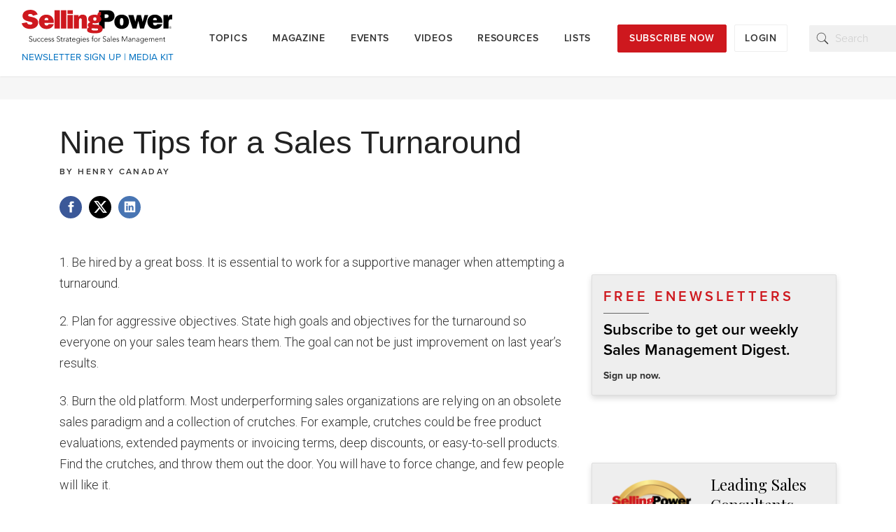

--- FILE ---
content_type: text/html; charset=UTF-8
request_url: https://www.sellingpower.com/2010/02/02/6262/nine-tips-for-a-sales-turnaround
body_size: 18308
content:
 

<!-- add class -->
<!-- is-hovering is-visible -->
<!-- to menu item App-nav__list__item Dropdown-trigger -->
<!-- on mousover -->
<!-- basic js added just before clode body tag -->

<!DOCTYPE html>
<html lang="en" class="wf-freighttextpro-n4-active wf-proximanova-i3-active wf-freighttextpro-i4-active wf-proximanova-n3-active wf-freighttextpro-n7-active wf-proximanova-n6-active wf-proximanova-n4-active wf-proximanova-i4-active wf-proximanova-n7-active wf-freighttextpro-n5-active wf-freighttextpro-i7-active wf-proximanova-i7-active wf-active">
<head>
<meta charset="utf-8">
<meta name="viewport" content="width=device-width,initial-scale=1">
<meta name="google-site-verification" content="FN2EU6IiN9ICOFDEhZySOQCjWK-veeJ28N2_4Ng3ldw">
<meta name="msvalidate.01" content="B6854556DDE844BC7A3AAECD4568356C">
	
<title>Nine Tips for a Sales Turnaround / Selling Power</title>
<meta name="description" content="Nine Tips for a Sales Turnaround" data-react-helmet="true">
<meta name="keywords" content="" data-react-helmet="true">

<meta property="og:url" content="https://www.sellingpower.com/2010/02/02/6262/nine-tips-for-a-sales-turnaround/" data-react-helmet="true">
<meta property="og:type" content="website" data-react-helmet="true">
<meta property="og:title" content="Nine Tips for a Sales Turnaround / Selling Power" data-react-helmet="true">
<meta property="og:description" content="Nine Tips for a Sales Turnaround" data-react-helmet="true">
<meta property="og:image" content="" data-react-helmet="true">

<meta http-equiv="origin-trial" content="[base64]">
<meta http-equiv="origin-trial" content="Amm8/NmvvQfhwCib6I7ZsmUxiSCfOxWxHayJwyU1r3gRIItzr7bNQid6O8ZYaE1GSQTa69WwhPC9flq/oYkRBwsAAACCeyJvcmlnaW4iOiJodHRwczovL2dvb2dsZXN5bmRpY2F0aW9uLmNvbTo0NDMiLCJmZWF0dXJlIjoiV2ViVmlld1hSZXF1ZXN0ZWRXaXRoRGVwcmVjYXRpb24iLCJleHBpcnkiOjE3NTgwNjcxOTksImlzU3ViZG9tYWluIjp0cnVlfQ==">
<meta http-equiv="origin-trial" content="A9wSqI5i0iwGdf6L1CERNdmsTPgVu44ewj8QxTBYgsv1LCPUVF7YmWOvTappqB1139jAymxUW/[base64]">
<meta http-equiv="origin-trial" content="[base64]">
	
<link href="https://fonts.googleapis.com/css?family=Playfair+Display:400,700" rel="stylesheet" >
<link href="https://fonts.googleapis.com/css?family=Roboto:400,400italic,500,500italic,700,700italic,900,900italic,300italic,300,100italic,100" rel="stylesheet">	

<link rel="shortcut icon" href="/favicon.ico">	
<link rel="canonical" href="https://www.sellingpower.com/2010/02/02/6262/nine-tips-for-a-sales-turnaround/" data-react-helmet="true"><link rel="preload" href="https://fonts.gstatic.com/s/playfairdisplay/v22/nuFiD-vYSZviVYUb_rj3ij__anPXDTLYgFE_.woff2" as="font" type="font/woff2" crossorigin>		
<link rel="preload" href="https://fonts.gstatic.com/s/playfairdisplay/v22/nuFiD-vYSZviVYUb_rj3ij__anPXDTzYgA.woff2" as="font" type="font/woff2" crossorigin>		
<link rel="preload" href="https://fonts.gstatic.com/s/playfairdisplay/v22/nuFiD-vYSZviVYUb_rj3ij__anPXDTLYgFE_.woff2" as="font" type="font/woff2" crossorigin>			
<link rel="preload" href="https://fonts.gstatic.com/s/playfairdisplay/v22/nuFiD-vYSZviVYUb_rj3ij__anPXDTzYgA.woff2" as="font" type="font/woff2" crossorigin>				

<link rel="stylesheet" href="https://www.sellingpower.com/mystyle/www.css">	
<style data-emotion="siyfojk" nonce="nonce" data-s=""></style>
	
<style>
.theArticle-tile {
  height: auto !important;
}

/*	
.theArticle-tile-mb-5 {
  margin-bottom: 3rem !important;	
}
 
.theArticleExcerpt-p-4 {
  padding: 1.5rem !important; 	
}
*/	
	
	
.fade-in {
	opacity: 1;
	animation-name: fadeInOpacity;
	animation-iteration-count: 1;
	animation-timing-function: ease-in;
	animation-duration: 2s;
}

@keyframes fadeInOpacity {
	0% {
		opacity: 0;
	}
	100% {
		opacity: 1;
	}
}


.fade-out {
  	opacity: 1;
  	animation-name: fadeInOpacityOut;
  	animation-iteration-count: 1;
  	animation-timing-function: ease-in;
  	animation-duration: 2s;
  }
  @keyframes fadeInOpacityOut {
  	0% {
  		opacity: 1;
  	}
  	100% {
  		opacity: 0;
  	}
  }	
	
.fade-out-then-in {
  	opacity: 1;
  	animation-name: fadeInOpacityOut;
  	animation-iteration-count: 1;
  	animation-timing-function: ease-in;
  	animation-duration: 2s;
	animation-name: fadeInOpacity;
	animation-iteration-count: 1;
	animation-timing-function: ease-in;
	animation-duration: 2s;

  }
	
	
	
	
@media (max-width: 990px) {
    .mobile-margin {
        margin-top:2em;
    }
}	
	
</style>	
	
	
<script async src="https://www.googletagmanager.com/gtag/js?id=G-JS6M2HGG2S"></script>
<script>
  window.dataLayer = window.dataLayer || [];
  function gtag(){dataLayer.push(arguments);}
  gtag('js', new Date());
  //gtag('config', 'G-657FEQTEKE');
  gtag('config', 'G-JS6M2HGG2S');	
</script>

<script src="https://my.hellobar.com/92c57c0643c50edf21e04415333bf40a5750073f.js" type="text/javascript" charset="utf-8" async="async"></script> 	
<script>window.Typekit||(window.Typekit={}),window.Typekit.config={a:"565204",c:[".tk-proxima-nova",'"proxima-nova",sans-serif',".tk-freight-text-pro",'"freight-text-pro",serif'],fi:[139,140,173,175,176,5474,5475,13464,13465,13466,13467,13470],fc:[{id:139,family:"proxima-nova",src:"https://use.typekit.net/af/f80f1d/00000000000000003b9aefb8/27/{format}{?primer,subset_id,fvd,v}",descriptors:{weight:"700",style:"normal",display:"auto",primer:"7cdcb44be4a7db8877ffa5c0007b8dd865b3bbc383831fe2ea177f62257a9191"}},{id:140,family:"proxima-nova",src:"https://use.typekit.net/af/29352b/00000000000000003b9aefb9/27/{format}{?primer,subset_id,fvd,v}",descriptors:{weight:"700",style:"italic",display:"auto",primer:"7cdcb44be4a7db8877ffa5c0007b8dd865b3bbc383831fe2ea177f62257a9191"}},{id:173,family:"proxima-nova",src:"https://use.typekit.net/af/919204/00000000000000003b9aefc2/27/{format}{?primer,subset_id,fvd,v}",descriptors:{weight:"600",style:"normal",display:"auto",primer:"7cdcb44be4a7db8877ffa5c0007b8dd865b3bbc383831fe2ea177f62257a9191"}},{id:175,family:"proxima-nova",src:"https://use.typekit.net/af/af96c8/00000000000000003b9aefc0/27/{format}{?primer,subset_id,fvd,v}",descriptors:{weight:"400",style:"normal",display:"auto",primer:"7cdcb44be4a7db8877ffa5c0007b8dd865b3bbc383831fe2ea177f62257a9191"}},{id:176,family:"proxima-nova",src:"https://use.typekit.net/af/20aa1e/00000000000000003b9aefc1/27/{format}{?primer,subset_id,fvd,v}",descriptors:{weight:"400",style:"italic",display:"auto",primer:"7cdcb44be4a7db8877ffa5c0007b8dd865b3bbc383831fe2ea177f62257a9191"}},{id:5474,family:"proxima-nova",src:"https://use.typekit.net/af/7f382d/00000000000000003b9aefbc/27/{format}{?primer,subset_id,fvd,v}",descriptors:{weight:"300",style:"normal",display:"auto",primer:"7cdcb44be4a7db8877ffa5c0007b8dd865b3bbc383831fe2ea177f62257a9191"}},{id:5475,family:"proxima-nova",src:"https://use.typekit.net/af/0fcc66/00000000000000003b9aefbd/27/{format}{?primer,subset_id,fvd,v}",descriptors:{weight:"300",style:"italic",display:"auto",primer:"7cdcb44be4a7db8877ffa5c0007b8dd865b3bbc383831fe2ea177f62257a9191"}},{id:13464,family:"freight-text-pro",src:"https://use.typekit.net/af/ac6334/000000000000000000012059/27/{format}{?primer,subset_id,fvd,v}",descriptors:{weight:"400",style:"normal",display:"auto",primer:"7cdcb44be4a7db8877ffa5c0007b8dd865b3bbc383831fe2ea177f62257a9191"}},{id:13465,family:"freight-text-pro",src:"https://use.typekit.net/af/5464d5/00000000000000000001205a/27/{format}{?primer,subset_id,fvd,v}",descriptors:{weight:"400",style:"italic",display:"auto",primer:"7cdcb44be4a7db8877ffa5c0007b8dd865b3bbc383831fe2ea177f62257a9191"}},{id:13466,family:"freight-text-pro",src:"https://use.typekit.net/af/04ec74/00000000000000000001205b/27/{format}{?primer,subset_id,fvd,v}",descriptors:{weight:"700",style:"normal",display:"auto",primer:"7cdcb44be4a7db8877ffa5c0007b8dd865b3bbc383831fe2ea177f62257a9191"}},{id:13467,family:"freight-text-pro",src:"https://use.typekit.net/af/8cf83d/00000000000000000001205c/27/{format}{?primer,subset_id,fvd,v}",descriptors:{weight:"700",style:"italic",display:"auto",primer:"7cdcb44be4a7db8877ffa5c0007b8dd865b3bbc383831fe2ea177f62257a9191"}},{id:13470,family:"freight-text-pro",src:"https://use.typekit.net/af/6469f1/000000000000000000012108/27/{format}{?primer,subset_id,fvd,v}",descriptors:{weight:"500",style:"normal",display:"auto",primer:"7cdcb44be4a7db8877ffa5c0007b8dd865b3bbc383831fe2ea177f62257a9191"}}],fn:["freight-text-pro",["i4","i7","n4","n5","n7"],"proxima-nova",["i3","i4","i7","n3","n4","n6","n7"]],hn:"use.typekit.net",ht:"tk",js:"1.20.0",kt:"prs3hnx",l:"typekit",ps:1,ping:"https://p.typekit.net/p.gif{?s,k,ht,h,f,a,js,app,e,_}",pm:!0,type:"configurable",vft:!1},function(t,e,i){function n(t,e,i){return t.call.apply(t.bind,arguments)}function r(t,e,i){if(!t)throw Error();if(2<arguments.length){var n=Array.prototype.slice.call(arguments,2);return function(){var i=Array.prototype.slice.call(arguments);return Array.prototype.unshift.apply(i,n),t.apply(e,i)}}return function(){return t.apply(e,arguments)}}function o(t,e,i){return(o=Function.prototype.bind&&-1!=Function.prototype.bind.toString().indexOf("native code")?n:r).apply(null,arguments)}function s(t){this.g=t||"-"}function a(t){for(var e=t.g.join(","),i=[],n=0;n<t.b.length;n++){var r=t.b[n];i.push(r.name+":"+r.value+";")}return e+"{"+i.join("")+"}"}function f(t,e){return(65535&t)*e+(((t>>>16)*e&65535)<<16)}function h(t,e){if(this.b=e||Array(Math.ceil(t/32)),!e)for(var i=0;i<this.b.length;i++)this.b[i]=0}function c(t,e,i){this.b=t,this.i=e,this.g=new h(t,i)}function b(e){if(e.length%4&&(e+=Array(5-e.length%4).join("=")),e=e.replace(/\-/g,"+").replace(/\_/g,"/"),t.atob)e=t.atob(e);else{if(1==(e=e.replace(/=+$/,"")).length%4)throw Error("'atob' failed: The string to be decoded is not correctly encoded.");for(var i,n,r=0,o=0,s="";n=e.charAt(o++);~n&&(i=r%4?64*i+n:n,r++%4)?s+=String.fromCharCode(255&i>>(-2*r&6)):0)n="ABCDEFGHIJKLMNOPQRSTUVWXYZabcdefghijklmnopqrstuvwxyz0123456789+/=".indexOf(n);e=s}for(i=[],r=0;r<e.length;r+=4)i.push(e.charCodeAt(r)<<24|e.charCodeAt(r+1)<<16|e.charCodeAt(r+2)<<8|e.charCodeAt(r+3)<<0);e=i.shift(),r=i.shift(),this.b=new c(e,r,i)}function p(t,e,i,n){if(e=t.b.createElement(e),i)for(var r in i)i.hasOwnProperty(r)&&("style"==r?e.style.cssText=i[r]:e.setAttribute(r,i[r]));return n&&e.appendChild(t.b.createTextNode(n)),e}function u(t,i,n){(t=t.b.getElementsByTagName(i)[0])||(t=e.documentElement),t.insertBefore(n,t.lastChild)}function l(t,e){t.b.body?e():t.b.addEventListener?t.b.addEventListener("DOMContentLoaded",e):t.b.attachEvent("onreadystatechange",function(){"interactive"!=t.b.readyState&&"complete"!=t.b.readyState||e()})}function d(t){t.parentNode&&t.parentNode.removeChild(t)}function g(t,e,i){var n=e||[];i=i||[],e=t.className.split(/\s+/);for(var r,o=0;o<n.length;o+=1){r=!1;for(var s=0;s<e.length;s+=1)if(n[o]===e[s]){r=!0;break}r||e.push(n[o])}for(n=[],o=0;o<e.length;o+=1){for(r=!1,s=0;s<i.length;s+=1)if(e[o]===i[s]){r=!0;break}r||n.push(e[o])}t.className=n.join(" ").replace(/\s+/g," ").replace(/^\s+|\s+$/,"")}function m(t,e){for(var i=t.className.split(/\s+/),n=0,r=i.length;n<r;n++)if(i[n]==e)return!0;return!1}function y(t,i){var n=p(t,"style");n.setAttribute("type","text/css"),n.styleSheet?(u(t,"head",n),n.styleSheet.cssText=i):(n.appendChild(e.createTextNode(i)),u(t,"head",n))}function v(t,e,i){var n=t.b.getElementsByTagName("head")[0];if(n){var r=p(t,"script",{src:e}),o=!1;r.onload=r.onreadystatechange=function(){o||this.readyState&&"loaded"!=this.readyState&&"complete"!=this.readyState||(o=!0,i&&i(null),r.onload=r.onreadystatechange=null,"HEAD"==r.parentNode.tagName&&n.removeChild(r))},n.appendChild(r),setTimeout(function(){o||(o=!0,i&&i(Error("Script load timeout")))},5e3)}}function w(t,e,i){this.g=t.g.document.documentElement,this.j=e,this.m=i,this.b=new s("-"),this.o=!1!==e.events,this.i=!1!==e.classes}function k(t){if(t.i){var e=m(t.g,t.b.b("wf","active")),i=[],n=[t.b.b("wf","loading")];e||i.push(t.b.b("wf","inactive")),g(t.g,i,n)}x(t,"inactive")}function x(t,e,i){if(t.o&&t.j[e])try{i?t.j[e](i.b,C(i)):t.j[e]()}catch(t){console.error('Typekit: Error in "'+e+'" callback',t)}t.m[e]&&(i?t.m[e](i.b,C(i)):t.m[e]())}function j(t,e,i){i=i||{},this.b=t,this.g=e,this.weight=i.weight||"400",this.style=i.style||"normal",this.B=i.primer||void 0,this.C=i.subset_id||void 0,this.display=i.display||"auto"}function A(t){return("tk-"+t.b).slice(0,26)+"-"+C(t)}function T(t,e){return new j(e,t.g,{weight:t.weight,style:t.style,B:t.B,C:t.C,display:t.display})}function C(t){return t.style.charAt(0)+t.weight.charAt(0)}function S(){var t=e,i=navigator.userAgent;return/MSIE|Trident/.test(i)&&(t.documentMode?9>t.documentMode:1)?i="i":((t=!!(/AppleWebKit/.test(i)&&/Android/.test(i)&&!/OPR|Chrome|CrMo|CriOS/.test(i)&&(t=/Android ([^;)]+)/.exec(i))&&t[1])&&(3.1<=(t=parseFloat(t[1]))&&4.1>t))||(t=!!(/Silk/.test(i)&&/Linux|Ubuntu|Android/.test(i)&&(i=/Silk\/([\d\._]+)/.exec(i))&&i[1])&&2<=parseFloat(i[1])),i=t?"j":"k"),i}function _(t){this.b=t}function E(t,e){return t.b.replace(/\{([^\{\}]+)\}/g,function(t,i){if("?"==i.charAt(0)){for(var n=i.slice(1).split(","),r=[],o=0;o<n.length;o++)e[n[o]]&&r.push(n[o]+"="+encodeURIComponent(e[n[o]]));return r.length?"?"+r.join("&"):""}return encodeURIComponent(e[i]||"")})}function I(){this.b=[]}function N(t,e){for(var i=0;i<e.length;i++)t.b.push(e[i])}function P(t,e){for(var i=0;i<t.b.length;i++)e(t.b[i],i,t)}function B(t,e){if("i"===e){var i={},n=new I;P(t,function(t){i[t.b]||(i[t.b]={}),i[t.b][t.weight]||(i[t.b][t.weight]=[]),i[t.b][t.weight].push(t)});for(var r in i)if(i.hasOwnProperty(r)){for(var o=[400,300,200,100,500,600,700,800,900],s=400,a=0;a<o.length;a++)if(s=o[a],i[r][s]){N(n,i[r][s]);break}for(o=[700,800,900,600,500,400,300,200,100],a=0;a<o.length;a++){var f=o[a];if(i[r][f]&&s!==f){N(n,i[r][f]);break}}}return P(t,function(t){t=T(t,t.b.replace(/(-1|-2)$/,"").slice(0,28)+"-"+C(t)),n.b.push(t)}),n}return"x"===e?new I:t}function F(t,e,i){for(var n=[],r=0;r<e.length;r++){var o=e[r],s=E(new _(t.g),{format:o,primer:t.B,subset_id:t.C,fvd:C(t),extension:W(o),token:i,v:"3"});"i"===o?n.push("url("+s+")"):n.push("url("+s+') format("'+O(o)+'")')}return n.join(",")}function M(t,e,i,n){if("x"===e)return"";var r=[];return r.push("font-family:"+(n?A(t):t.b)),e="k"===e?F(t,["l","d","a"],i):F(t,[e],i),r.push("src:"+e),r.push("font-weight:"+t.weight),r.push("font-style:"+t.style),r.push("font-display:"+t.display),"@font-face{"+r.join(";")+";}"}function O(t){switch(t){case"d":return"woff";case"i":return"eot";case"l":return"woff2";default:return"opentype"}}function W(t){switch(t){case"d":return"woff";case"i":return"eot";case"l":return"woff2";default:return"otf"}}function D(t,e,i,n){var r=[];return P(t,function(t){r.push(M(t,e,i,n))}),r.join("")}function K(t,e){this.g=t,this.i=e,this.b=p(this.g,"span",{"aria-hidden":"true"},this.i)}function L(t){u(t.g,"body",t.b)}function R(t){return"display:block !important;position:absolute !important;top:-9999px !important;left:-9999px !important;font-size:300px !important;width:auto !important;height:auto !important;line-height:normal !important;margin:0 !important;padding:0 !important;font-variant:normal !important;white-space:nowrap !important;font-family:"+t.b+" !important;font-weight:"+t.weight+" !important;font-style:"+t.style+" !important;"}function U(t,e,i,n,r,o,s,a){this.D=t,this.H=e,this.u=i,this.b=n,this.w=s||"BESbswy",this.g={},this.I=r||3e3,this.G=a,this.A=o||null,this.i=new K(this.u,this.w),this.j=new K(this.u,this.w),this.m=new K(this.u,this.w),this.o=new K(this.u,this.w),t=this.G?A(this.b):this.b.b,this.i.b.style.cssText=R(T(this.b,t+",serif")),this.j.b.style.cssText=R(T(this.b,t+",sans-serif")),this.m.b.style.cssText=R(T(this.b,"serif")),this.o.b.style.cssText=R(T(this.b,"sans-serif")),L(this.i),L(this.j),L(this.m),L(this.o)}function G(){if(null===st){var e=/AppleWebKit\/([0-9]+)(?:\.([0-9]+))/.exec(t.navigator.userAgent);st=!!e&&(536>parseInt(e[1],10)||536===parseInt(e[1],10)&&11>=parseInt(e[2],10))}return st}function H(t,e,i){for(var n in ot)if(ot.hasOwnProperty(n)&&e===t.g[ot[n]]&&i===t.g[ot[n]])return!0;return!1}function $(t){var e,i=t.i.b.offsetWidth,n=t.j.b.offsetWidth;(e=i===t.g.serif&&n===t.g["sans-serif"])||(e=G()&&H(t,i,n)),e?nt()-t.F>=t.I?G()&&H(t,i,n)&&(!t.A||t.A.hasOwnProperty(t.b.b))?z(t,t.D):z(t,t.H):q(t):z(t,t.D)}function q(t){setTimeout(o(function(){$(this)},t),50)}function z(t,e){setTimeout(o(function(){d(this.i.b),d(this.j.b),d(this.m.b),d(this.o.b),e(this.b)},t),0)}function J(t,e,i,n,r,o,s){this.i=t,this.u=e,this.b=n,this.m=i,this.g=r||3e3,this.o=o||void 0,this.j=s}function V(t,e,i,n){this.w=t,this.b=e,this.g=0,this.o=this.m=!1,this.A=i,this.u=n}function Q(e,i,n){var r={},s=i.b.length;if(!s&&n)k(e.b);else{e.g+=s,n&&(e.m=n);var a=[];for(P(i,function(i){var n=e.b;if(n.i&&g(n.g,[n.b.b("wf",i.b,C(i),"loading")]),x(n,"fontloading",i),n=null,null===at)if(t.FontFace){var s=/Gecko.*Firefox\/(\d+)/.exec(t.navigator.userAgent),f=/AppleWebKit\/([0-9]+)(?:\.([0-9]+))(?:\.([0-9]+))/.exec(t.navigator.userAgent);at=s?42<parseInt(s[1],10):!f||!/Apple/.exec(t.navigator.vendor)||603<=parseInt(f[1],10)}else at=!1;n=at?new J(o(e.i,e),o(e.j,e),e.w,i,e.A,"BESbswy",e.u):new U(o(e.i,e),o(e.j,e),e.w,i,e.A,r,"BESbswy",e.u),a.push(n)}),i=0;i<a.length;i++)a[i].start()}}function X(t){!--t.g&&t.m&&(t.o?((t=t.b).i&&g(t.g,[t.b.b("wf","active")],[t.b.b("wf","loading"),t.b.b("wf","inactive")]),x(t,"active")):k(t.b))}function Y(t){this.b=t,this.m=null,this.g=[],this.j=this.w=null,this.u=new I,this.o=this.i=null}function Z(t,e){this.j=t,this.g=e,this.b=[]}function tt(t,e,i){e=E(t.j,{id:e}),v(t.g,e,i)}function et(t,e){if(t.b.length){for(var i=new w(t.g,e,{}),n=0;n<t.b.length;n++)t.b[n].init();for(i.i&&g(i.g,[i.b.b("wf","loading")]),x(i,"loading"),i=0;i<t.b.length;i++)t.b[i].load(null,i==t.b.length-1,e);t.b=[]}}function it(t){var e=new Image(1,1),i=!1;e.src=t,e.onload=function(){i=!0,e.onload=null},setTimeout(function(){i||(e.src="about:blank",e.onload=null)},3e3)}if(e.querySelector){var nt=Date.now||function(){return+new Date};s.prototype.b=function(t){for(var e=[],i=0;i<arguments.length;i++)e.push(arguments[i].replace(/[\W_]+/g,"").toLowerCase());return e.join(this.g)},h.prototype.set=function(t){if(Math.floor(t/32+1)>this.b.length)throw Error("Index is out of bounds.");var e=Math.floor(t/32);this.b[e]|=1<<t-32*e},h.prototype.has=function(t){if(Math.floor(t/32+1)>this.b.length)throw Error("Index is out of bounds.");var e=Math.floor(t/32);return!!(this.b[e]&1<<t-32*e)};var rt=[2449897292,4218179547,2675077685,1031960064,1478620578,1386343184,3194259988,2656050674,3012733295,2193273665];c.prototype.has=function(t){if("string"!=typeof t&&"number"!=typeof t)throw Error("Value should be a string or number.");for(var e="number"==typeof t,i=0;i<this.i;i++){var n;if(e)n=f(4294967295&t,3432918353),n=n<<15|n>>>17,n=f(n,461845907),n^=rt[i]||0,n=n<<13|n>>>19,n=f(n,5)+3864292196,n^=4,n^=n>>>16,n=f(n,2246822507),n^=n>>>13,n=f(n,3266489909),n^=n>>>16,n=(n>>>0)%this.b;else{n=rt[i]||0;var r,o,s=t.length%4,a=t.length-s;for(o=0;o<a;o+=4)r=(4294967295&t.charCodeAt(o+0))<<0|(4294967295&t.charCodeAt(o+1))<<8|(4294967295&t.charCodeAt(o+2))<<16|(4294967295&t.charCodeAt(o+3))<<24,r=f(r,3432918353),r=r<<15|r>>>17,r=f(r,461845907),n^=r,n=n<<13|n>>>19,n=f(n,5)+3864292196;switch(r=0,s){case 3:r^=(4294967295&t.charCodeAt(o+2))<<16;case 2:r^=(4294967295&t.charCodeAt(o+1))<<8;case 1:n^=r=f(r=(r=f(r^=(4294967295&t.charCodeAt(o+0))<<0,3432918353))<<15|r>>>17,461845907)}n=(((n=f((n=f((n^=t.length)^n>>>16,2246822507))^n>>>13,3266489909))^n>>>16)>>>0)%this.b}if(!this.g.has(n))return!1}return!0},b.prototype.has=function(t){if(""===t)return!0;for(t=t.split(".");t.length;){var e=t.join("."),i="*."+e;if(this.b.has(e)||this.b.has(i)||this.b.has(encodeURIComponent(e))||this.b.has(encodeURIComponent(i)))return!0;t.shift()}return!1};var ot={K:"serif",J:"sans-serif"},st=null;U.prototype.start=function(){this.g.serif=this.m.b.offsetWidth,this.g["sans-serif"]=this.o.b.offsetWidth,this.F=nt(),$(this)},J.prototype.start=function(){var t=this.m.g.document,e=this,i=nt(),n=new Promise(function(n,r){function o(){nt()-i>=e.g?r():t.fonts.load(e.b.style+" "+e.b.weight+" 300px "+(e.j?A(e.b):e.b.b),e.o).then(function(t){1<=t.length?n():setTimeout(o,25)},function(){r()})}o()}),r=new Promise(function(t,i){setTimeout(i,e.g)});Promise.race([r,n]).then(function(){e.i(e.b)},function(){e.u(e.b)})};var at=null;V.prototype.i=function(t){var e=this.b;e.i&&g(e.g,[e.b.b("wf",t.b,C(t),"active")],[e.b.b("wf",t.b,C(t),"loading"),e.b.b("wf",t.b,C(t),"inactive")]),x(e,"fontactive",t),this.o=!0,X(this)},V.prototype.j=function(t){var e=this.b;if(e.i){var i=m(e.g,e.b.b("wf",t.b,C(t),"active")),n=[],r=[e.b.b("wf",t.b,C(t),"loading")];i||n.push(e.b.b("wf",t.b,C(t),"inactive")),g(e.g,n,r)}x(e,"fontinactive",t),X(this)};var ft=null,ht="00000000000000003b9b12ea 00000000000000003b9b12ed 00000000000000003b9b12ef 00000000000000003b9b12f0 00000000000000003b9b12f2 00000000000000003b9b12f3".split(" ");Y.prototype.supportsConfiguredBrowser=function(){return!0},Y.prototype.init=function(){if(0<this.g.length){for(var t=[],e=0;e<this.g.length;e++)t.push(a(this.g[e]));y(this.b,t.join(""))}},Y.prototype.load=function(e,i,n){var r=this;if(n=n||{},this.j&&(e=location.hostname,!this.j.has(e)))return console.error('Typekit: the domain "'+e+'" isn\'t in the list of published domains for kit "'+this.w+'".'),void k(new w(this.b,n,{}));e=n.timeout;var o=!!n.async,s=S(),a=B(this.u,s);if(n=new w(this.b,n,{active:function(){if(o){e=D(a,s,r.i,!1);y(r.b,e)}if(r.m){var e=r.m,i=r.b,n=e.m,f=(t.__adobewebfontsappname__||e.app||"").toString().substr(0,20),i=i.g.location.hostname||i.i.location.hostname,h=[],c=[];t.Typekit?(t.Typekit.fonts||(t.Typekit.fonts=[]),c=t.Typekit.fonts):t.TypekitPreview&&(t.TypekitPreview.fonts||(t.TypekitPreview.fonts=[]),c=t.TypekitPreview.fonts);for(var b=0;b<e.b.length;b++){for(var p=!1,u=0;u<c.length;u++)if(e.b[b]===c[u]){p=!0;break}p||(h.push(e.b[b]),c.push(e.b[b]))}h.length&&it(E(n,{s:e.j,k:e.o,app:f,ht:e.i,h:i,f:h.join("."),a:e.g,js:e.version,e:"js",_:(+new Date).toString()}))}},inactive:function(){if(o){var t=D(a,s,r.i,!1);y(r.b,t)}}}),a.b.length){var f=D(a,s,this.i,o);y(this.b,f);var h=new V(this.b,n,e,o);l(r.b,function(){Q(h,a,i)})}else k(n)},Z.prototype.i=function(t){this.b.push(t)},Z.prototype.load=function(t,e){var i=t,n=e||{};if("string"==typeof i?i=[i]:i&&i.length||(n=i||{},i=[]),i.length)for(var r=this,o=i.length,s=0;s<i.length;s++)tt(this,i[s],function(){--o||et(r,n)});else et(this,n)};var ct=new function(){var e=t;this.g=this.i=e,this.b=this.g.document};if(t.Typekit||(t.Typekit={}),!t.Typekit.load){var bt=new Z(new _("//"+(t.Typekit.config||{}).hn+"/{id}.js"),ct);t.Typekit.load=function(){bt.load.apply(bt,arguments)},t.Typekit.addKit=function(){bt.i.apply(bt,arguments)}}for(var pt,ut=t.Typekit.config||{},lt=[],dt=ut.fc,gt=0;gt<dt.length;gt++)lt.push(dt[gt].id);if(pt=new Y(ct),ut.ping&&(pt.m=new function(){var t=ut.ps,e=ut.ht,i=lt,n=ut.a,r=ut.kt,o=ut.js,s=ut.l;this.m=new _(ut.ping),this.j=t,this.i=e,this.b=i||[],this.g=n||null,this.o=r||null,this.version=o||null,this.app=s||null}),ut.vft&&(pt.o=ut.vft),ut.fc)for(var mt=ut.fc,yt=0;yt<mt.length;yt++){var vt,wt=mt[yt].src,kt=mt[yt].descriptors||{};if((vt=pt.o)&&(null===ft&&(ft=t.CSS&&t.CSS.supports&&CSS.supports("font-variation-settings",'"wght" 400')),vt=ft),vt&&1===kt.subset_id)for(var xt=0;xt<ht.length;xt++)if(-1!==wt.indexOf(ht[xt])){wt=wt.replace(ht[xt],"00000000000000003b9b12ef");break}pt.u.b.push(new j(mt[yt].family,wt,mt[yt].descriptors))}if(ut.dl){var jt=ut.dl;try{pt.j=new b(jt)}catch(t){}}if(ut.kt&&(pt.w=ut.kt),ut.token&&(pt.i=ut.token),ut.c)for(var At=0;At<ut.c.length;At+=2)pt.g.push(new function(){var t=[{name:"font-family",value:ut.c[At+1]}];this.g=[ut.c[At]],this.b=t});if(t.Typekit.addKit(pt),t.WebFont)try{t.Typekit.load()}catch(t){}}else e.documentElement.className+=" wf-inactive"}(this,document)</script>
<script>try{Typekit.load({async:!0})}catch(a){}</script>
 	
</head>

<body class="ReactModal__Body--open">

	<div id="root">
		<div data-reactroot="" class="App">
			


			<header id="appheader" class="App-header container-fluid">
				<div id="App-header__inner" class="App-header__inner">
					<div id="App-header__cloak" class="App-header__cloak"></div>
					<div id="logoSubNav" class="logoSubNav">
						<a href="/" data-ga-event="linkClick" data-ga-location="Header" data-ga-section="Header" data-ga-link-type="Image" data-ga-link-text="SellingPower Logo" class="App-logo-container">							<img src="/images/logo.svg" class="App-logo" title="Selling_Power_Company_Logo" alt="Logo for Selling Power" height="48" width="215">
						</a>						
						<div class="appsubmenu">
							<a aria-current="false" data-ga-event="linkClick" data-ga-location="Header" data-ga-section="Submenu" data-ga-link-type="Text" data-ga-link-text="Newsletter Sign Up" href="/newsletters/?sp_src=Newsletter-SubMenu-/">NEWSLETTER SIGN UP</a>
							|
							<a aria-current="false" data-ga-event="linkClick" data-ga-location="Header" data-ga-section="Submenu" data-ga-link-type="Text" data-ga-link-text="Media Kit" href="/advertising/media-kit/?sp_src=SP-Sub-Menu-Media-Kit">MEDIA KIT</a>
						</div>
					</div>
					<div id="appnavcontainer" class="App-nav-container" style="height:auto;">
						<nav class="App-nav">
							<ul class="App-nav__list">
								<li id="topics_menu" class="App-nav__list__item Dropdown-trigger">	<a aria-current="false" data-ga-event="linkClick" data-ga-location="Menu" data-ga-section="topics" data-ga-link-type="Text" data-ga-link-text="topics" href="/topics/">topics</a>	<div id="mentoptop" class="Dropdown">		<ul class="Dropdown-list ">		<li class="Dropdown__item">			<a data-ga-event="linkClick" data-ga-location="Menu" data-ga-section="topics" data-ga-link-type="Text" data-ga-link-text="AI" href="/topics/66/ai/">AI</a>		</li>		<li class="Dropdown__item">			<a data-ga-event="linkClick" data-ga-location="Menu" data-ga-section="topics" data-ga-link-type="Text" data-ga-link-text="Leadership & Management" href="/topics/51/leadership-management/">Leadership & Management</a>		</li>		<li class="Dropdown__item">			<a data-ga-event="linkClick" data-ga-location="Menu" data-ga-section="topics" data-ga-link-type="Text" data-ga-link-text="Motivation, Incentives & Compensation" href="/topics/52/motivation-incentives-compensation/">Motivation, Incentives & Compensation</a>		</li>		<li class="Dropdown__item">			<a data-ga-event="linkClick" data-ga-location="Menu" data-ga-section="topics" data-ga-link-type="Text" data-ga-link-text="Prospecting & Sales Leads" href="/topics/53/prospecting-sales-leads/">Prospecting & Sales Leads</a>		</li>		<li class="Dropdown__item">			<a data-ga-event="linkClick" data-ga-location="Menu" data-ga-section="topics" data-ga-link-type="Text" data-ga-link-text="Sales Coaching & Training" href="/topics/54/sales-coaching-training/">Sales Coaching & Training</a>		</li>		<li class="Dropdown__item">			<a data-ga-event="linkClick" data-ga-location="Menu" data-ga-section="topics" data-ga-link-type="Text" data-ga-link-text="Sales Enablement" href="/topics/61/sales-enablement/">Sales Enablement</a>		</li>		<li class="Dropdown__item">			<a data-ga-event="linkClick" data-ga-location="Menu" data-ga-section="topics" data-ga-link-type="Text" data-ga-link-text="Sales Operations" href="/topics/55/sales-operations/">Sales Operations</a>		</li>		<li class="Dropdown__item">			<a data-ga-event="linkClick" data-ga-location="Menu" data-ga-section="topics" data-ga-link-type="Text" data-ga-link-text="Sales Process & Methodology" href="/topics/56/sales-process-methodology/">Sales Process & Methodology</a>		</li>		<li class="Dropdown__item">			<a data-ga-event="linkClick" data-ga-location="Menu" data-ga-section="topics" data-ga-link-type="Text" data-ga-link-text="Sales Strategy" href="/topics/65/sales-strategy/">Sales Strategy</a>		</li>		<li class="Dropdown__item">			<a data-ga-event="linkClick" data-ga-location="Menu" data-ga-section="topics" data-ga-link-type="Text" data-ga-link-text="Sales Talent" href="/topics/57/sales-talent/">Sales Talent</a>		</li>		<li class="Dropdown__item">			<a data-ga-event="linkClick" data-ga-location="Menu" data-ga-section="topics" data-ga-link-type="Text" data-ga-link-text="Sales Technology" href="/topics/58/sales-technology/">Sales Technology</a>		</li>		<li class="Dropdown__item">			<a data-ga-event="linkClick" data-ga-location="Menu" data-ga-section="topics" data-ga-link-type="Text" data-ga-link-text="Selling Skills" href="/topics/59/selling-skills/">Selling Skills</a>		</li>		<li class="Dropdown__item">			<a data-ga-event="linkClick" data-ga-location="Menu" data-ga-section="topics" data-ga-link-type="Text" data-ga-link-text="Social Selling" href="/topics/60/social-selling/">Social Selling</a>		</li>		<li class="Dropdown__item">			<a data-ga-event="linkClick" data-ga-location="Menu" data-ga-section="topics" data-ga-link-type="Text" data-ga-link-text="Virtual Selling" href="/topics/62/virtual-selling/">Virtual Selling</a>		</li>		</ul>	</div></li><li id="magazine_menu" class="App-nav__list__item Dropdown-trigger">	<a aria-current="false" data-ga-event="linkClick" data-ga-location="Menu" data-ga-section="magazine" data-ga-link-type="Text" data-ga-link-text="magazine" href="/magazine/">magazine</a>	<div id="menmagtop" class="Dropdown">		<ul class="Dropdown-list ">		<li class="Dropdown__item">			<a data-ga-event="linkClick" data-ga-location="Menu" data-ga-section="magazine" data-ga-link-type="Text" data-ga-link-text="Current Issue" href="/magazine/">Current Issue</a>		</li>		<li class="Dropdown__item">			<a data-ga-event="linkClick" data-ga-location="Menu" data-ga-section="magazine" data-ga-link-type="Text" data-ga-link-text="Sample Issue" href="/magazine/sample/">Sample Issue</a>		</li>		<li class="Dropdown__item">			<a data-ga-event="linkClick" data-ga-location="Menu" data-ga-section="magazine" data-ga-link-type="Text" data-ga-link-text="Special Issues" href="/magazine/#special-issue">Special Issues</a>		</li>		<li class="Dropdown__item">			<a data-ga-event="linkClick" data-ga-location="Menu" data-ga-section="magazine" data-ga-link-type="Text" data-ga-link-text="Past Issues" href="/magazine/#past-issues">Past Issues</a>		</li>		<li class="Dropdown__item">			<a data-ga-event="linkClick" data-ga-location="Menu" data-ga-section="magazine" data-ga-link-type="Text" data-ga-link-text="Subscribe – Deep Insight AI w/ Magazine" target="_blank" href="https://deepinsight.sales30conf.com/">Subscribe – Deep Insight AI w/ Magazine</a>		</li>		<li class="Dropdown__item">			<a data-ga-event="linkClick" data-ga-location="Menu" data-ga-section="magazine" data-ga-link-type="Text" data-ga-link-text="Subscribe – Magazine only" href="/magazine/subscribe/">Subscribe – Magazine only</a>		</li>		<li class="Dropdown__item">			<a data-ga-event="linkClick" data-ga-location="Menu" data-ga-section="magazine" data-ga-link-type="Text" data-ga-link-text="Media Kit" href="/advertising/media-kit/?sp_src=SP-Menu-Magazine-Media-Kit">Media Kit</a>		</li>		</ul>	</div></li><li id="events_menu" class="App-nav__list__item Dropdown-trigger">	<a aria-current="false" data-ga-event="linkClick" data-ga-location="Menu" data-ga-section="events" data-ga-link-type="Text" data-ga-link-text="events" href="/events/">events</a>	<div id="menevetop" class="Dropdown">		<ul class="Dropdown-list ">		<li class="Dropdown__item">			<a data-ga-event="linkClick" data-ga-location="Menu" data-ga-section="events" data-ga-link-type="Text" data-ga-link-text="Webinars" href="/webinars/">Webinars</a>		</li>		<li class="Dropdown__item">			<a data-ga-event="linkClick" data-ga-location="Menu" data-ga-section="events" data-ga-link-type="Text" data-ga-link-text="Events" href="/events/">Events</a>		</li>		</ul>	</div></li><li id="videos_menu" class="App-nav__list__item Dropdown-trigger">	<a aria-current="false" data-ga-event="linkClick" data-ga-location="Menu" data-ga-section="videos" data-ga-link-type="Text" data-ga-link-text="videos" href="/videos/">videos</a></li><li id="resources_menu" class="App-nav__list__item Dropdown-trigger">	<a aria-current="false" data-ga-event="linkClick" data-ga-location="Menu" data-ga-section="resources" data-ga-link-type="Text" data-ga-link-text="resources" href="/resources/">resources</a>	<div id="menrestop" class="Dropdown">		<ul class="Dropdown-list ">		<li class="Dropdown__item">			<a data-ga-event="linkClick" data-ga-location="Menu" data-ga-section="resources" data-ga-link-type="Text" data-ga-link-text="White Papers" href="/resources/white-papers/">White Papers</a>		</li>		<li class="Dropdown__item">			<a data-ga-event="linkClick" data-ga-location="Menu" data-ga-section="resources" data-ga-link-type="Text" data-ga-link-text="Newsletters" href="/newsletters/?sp_src=Menu-Newsletters">Newsletters</a>		</li>		<li class="Dropdown__item">			<a data-ga-event="linkClick" data-ga-location="Menu" data-ga-section="resources" data-ga-link-type="Text" data-ga-link-text="Selling Power Blog" href="/blog/">Selling Power Blog</a>		</li>		<li class="Dropdown__item">			<a data-ga-event="linkClick" data-ga-location="Menu" data-ga-section="resources" data-ga-link-type="Text" data-ga-link-text="Sales 3.0 Blog" target="_blank" href="https://www.sales30conf.com/blog/">Sales 3.0 Blog</a>		</li>		<li class="Dropdown__item">			<a data-ga-event="linkClick" data-ga-location="Menu" data-ga-section="resources" data-ga-link-type="Text" data-ga-link-text="AI 4 Sales™ / Sales 3.0 Digest" target="_blank" href="https://www.sales30conf.com/blog/subscribe-to-the-sales-3-0-newsletter/?sp_src=sp-menu">AI 4 Sales™ / Sales 3.0 Digest</a>		</li>		<li class="Dropdown__item">			<a data-ga-event="linkClick" data-ga-location="Menu" data-ga-section="resources" data-ga-link-type="Text" data-ga-link-text="Shop" target="_blank" href="https://sellingpower.mybigcommerce.com/">Shop</a>		</li>		<li class="Dropdown__item">			<a data-ga-event="linkClick" data-ga-location="Menu" data-ga-section="resources" data-ga-link-type="Text" data-ga-link-text="Media Kit" href="/advertising/media-kit/?sp_src=SP-Menu-Resources-Media-Kit">Media Kit</a>		</li>		<li class="Dropdown__item">			<a data-ga-event="linkClick" data-ga-location="Menu" data-ga-section="resources" data-ga-link-type="Text" data-ga-link-text="Ethical AI Solutions Directory" target="_blank" href="https://deepinsight.sales30conf.com/sales-30-labs-ai-solution-directory/">Ethical AI Solutions Directory</a>		</li>		<li class="Dropdown__item">			<a data-ga-event="linkClick" data-ga-location="Menu" data-ga-section="resources" data-ga-link-type="Text" data-ga-link-text="Deep Insight AI" target="_blank" href="https://deepinsight.sales30conf.com/">Deep Insight AI</a>		</li>		<li class="Dropdown__item">			<a data-ga-event="linkClick" data-ga-location="Menu" data-ga-section="resources" data-ga-link-type="Text" data-ga-link-text="Diversity, Equity, and Inclusion" href="/dei/">Diversity, Equity, and Inclusion</a>		</li>		</ul>	</div></li><li id="lists_menu" class="App-nav__list__item Dropdown-trigger">	<a aria-current="false" data-ga-event="linkClick" data-ga-location="Menu" data-ga-section="lists" data-ga-link-type="Text" data-ga-link-text="lists" href="/lists/">lists</a>	<div id="menlistop" class="Dropdown">		<ul class="Dropdown-list ">		<li class="Dropdown__item">			<a data-ga-event="linkClick" data-ga-location="Menu" data-ga-section="lists" data-ga-link-type="Text" data-ga-link-text="Leading Sales Consultants" href="/lists/2026/leading-sales-consultants/">Leading Sales Consultants</a>		</li>		<li class="Dropdown__item">			<a data-ga-event="linkClick" data-ga-location="Menu" data-ga-section="lists" data-ga-link-type="Text" data-ga-link-text="Highly Recommended Books" href="/lists/2026/recommended-sales-books/">Highly Recommended Books</a>		</li>		<li class="Dropdown__item">			<a data-ga-event="linkClick" data-ga-location="Menu" data-ga-section="lists" data-ga-link-type="Text" data-ga-link-text="Top Virtual Sales Training Companies" href="/lists/2025/virtual-sales-training-companies-top-17/">Top Virtual Sales Training Companies</a>		</li>		<li class="Dropdown__item">			<a data-ga-event="linkClick" data-ga-location="Menu" data-ga-section="lists" data-ga-link-type="Text" data-ga-link-text="500 Largest Sales Forces" href="/lists/2025/largest-sales-organizations-selling-power-500/">500 Largest Sales Forces</a>		</li>		<li class="Dropdown__item">			<a data-ga-event="linkClick" data-ga-location="Menu" data-ga-section="lists" data-ga-link-type="Text" data-ga-link-text="Top AI Sales Coaching Solutions" href="/lists/2025/top-ai-sales-coaching-solutions/">Top AI Sales Coaching Solutions</a>		</li>		<li class="Dropdown__item">			<a data-ga-event="linkClick" data-ga-location="Menu" data-ga-section="lists" data-ga-link-type="Text" data-ga-link-text="60 Best Companies to Sell For" href="/lists/2025/60-best-companies-to-sell-for/">60 Best Companies to Sell For</a>		</li>		<li class="Dropdown__item">			<a data-ga-event="linkClick" data-ga-location="Menu" data-ga-section="lists" data-ga-link-type="Text" data-ga-link-text="Top Sales Training Companies" href="/lists/2025/sales-training-companies-top-31/">Top Sales Training Companies</a>		</li>		<li class="Dropdown__item">			<a data-ga-event="linkClick" data-ga-location="Menu" data-ga-section="lists" data-ga-link-type="Text" data-ga-link-text="Top Sales Enablement Vendors" href="/lists/2024/top-sales-enablement-vendor/">Top Sales Enablement Vendors</a>		</li>		<li class="Dropdown__item">			<a data-ga-event="linkClick" data-ga-location="Menu" data-ga-section="lists" data-ga-link-type="Text" data-ga-link-text="America's Best Sales Speakers" href="/lists/2024/americas-best-sales-speakers/">America's Best Sales Speakers</a>		</li>		<li class="Dropdown__item">			<a data-ga-event="linkClick" data-ga-location="Menu" data-ga-section="lists" data-ga-link-type="Text" data-ga-link-text="CRO of the Year Awards" href="/lists/2024/cro-of-the-year-awards/">CRO of the Year Awards</a>		</li>		<li class="Dropdown__item">			<a data-ga-event="linkClick" data-ga-location="Menu" data-ga-section="lists" data-ga-link-type="Text" data-ga-link-text="Revenue Enablement Excellence Awards" href="/lists/2024/revenue-enablement-excellence-awards/">Revenue Enablement Excellence Awards</a>		</li>		<li class="Dropdown__item">			<a data-ga-event="linkClick" data-ga-location="Menu" data-ga-section="lists" data-ga-link-type="Text" data-ga-link-text="DEI in Sales" href="/lists/2023/dei-in-sales/">DEI in Sales</a>		</li>		</ul>	</div></li>															
							</ul>
						</nav>
						<div class="User-nav">
							<div class="User-nav__list">
								<a data-ga-event="linkClick" data-ga-location="Header" data-ga-section="Newsletter Header Button" data-ga-link-type="Button" data-ga-link-text="Subscribe Now" class="Button Button--primary" href="/newsletters/?sp_src=Newsletter-HeaderButton-II-subscribe_now">Subscribe Now</a>
								
								<a name="loginbutton" id="loginbutton" class="User-nav__list__item" aria-current="false" data-ga-event="linkClick" data-ga-location="Header" data-ga-section="Header" data-ga-link-type="Button" data-ga-link-text="Login" href="/login/">Login</a>								
								
								
							</div>
						</div>
						<div class="App-header__search">
							<div class="App-header__search__inner">
								<svg class="" fill="#333" width="22px" height="22px" viewBox="0 0 1024 1024">
									<path d="M896.6 849.4l-226.6-226.8c41.6-52 66.6-118.2 66.6-190.2 0-168.2-136.2-304.4-304-304.4-168 0-304 136.4-304 304.4s136.2 304.4 304 304.4c72.4 0 138.8-25.4 191-67.6l226.4 226.8 46.6-46.6zM240.2 625.2c-51.4-51.4-79.6-119.8-79.6-192.6s28.4-141.2 79.6-192.6 119.8-80 192.4-80c72.6 0 141 28.4 192.4 79.8s79.6 119.8 79.6 192.6-28.4 141.2-79.6 192.6c-51.4 51.4-119.8 79.8-192.4 79.8-72.6 0.2-141-28.2-192.4-79.6z"></path>
								</svg>
								<form  action="/search/?" method="get">
									<input type="text" value="" name="s" placeholder="Search">
								</form>
							</div>
						</div>
					</div>
					<div id="mobilemenubuttondiv" class="App-header__mobile-menu-button" tabindex="0">
						<div class="Button Button--default Button--tiny Button--has-icon">
							<div class="Button__icon">
								<svg class="icon" fill="#000000" width="22px" height="22px" viewBox="0 0 1024 1024">
									<path d="M128 768h768v-85.332h-768v85.332zM128 554.668h768v-85.334h-768v85.334zM128 256v85.33h768v-85.33h-768z"></path>
								</svg>
							</div>
							<div id="mobilemenubutton" class="Button__text">Menu</div>
						</div>
					</div>
				</div>
			</header>
			<div class="ArticlePage">
				<div class="Ad Ad--header">
					<div>
						<div class="adunitContainer">
							<div id="adSlot-0" class="adBox">
								<div id="div-gpt-ad-1735941015675-0" ></div>
							</div>
						</div>
					</div>
				</div>
				<div>
					<div class="Section">
						<div class="container">
							<header class="Article__header">
								<h1 class="Header Header--jumbo Article__title ArticleTitleFontClass">Nine Tips for a Sales Turnaround</h1>
							</header>	
							<div class="row">
								<div class="col-md-12">
									<div class="Section__header__meta">
										<span class="Header Header--tiny">By 
											<span>Henry Canaday</span>										</span>
									</div>
									<div class="Social-share">
										<div class="Social-share">
											<a href="https://www.facebook.com/sharer/sharer.php?u=https://www.sellingpower.com/6262/nine-tips-for-a-sales-turnaround/&amp;t=Nine+Tips+for+a+Sales+Turnaround" data-ga-event="linkClick" data-ga-location="ArticlePage" data-ga-section="Social Share Icons" data-ga-link-text="Share on Facebook" class="ion-social-facebook" target="_blank" title="Share on Facebook">
												<svg class="" fill="white" width="21px" height="21px" viewBox="0 0 1024 1024">
													<path d="M576 384v-76.2c0-34.4 7.6-51.8 61-51.8h67v-128h-111.8c-137 0-182.2 62.8-182.2 170.6v85.4h-90v128h90v384h166v-384h112.8l15.2-128h-128z"></path>
												</svg>
											</a>
											<a href="https://twitter.com/share?url=https://www.sellingpower.com/6262/nine-tips-for-a-sales-turnaround/&amp;text=Nine+Tips+for+a+Sales+Turnaround" data-ga-event="linkClick" data-ga-location="ArticlePage" data-ga-section="Social Share Icons" data-ga-link-text="Share on X" class="ion-social-x" target="_blank" title="Share on X">
												<svg fill="none" width="21px" height="21px" viewBox="0 0 24 24">
													<path d="M18.244 2.25h3.308l-7.227 8.26 8.502 11.24H16.17l-5.214-6.817L4.99 21.75H1.68l7.73-8.835L1.254 2.25H8.08l4.713 6.231zm-1.161 17.52h1.833L7.084 4.126H5.117z" fill="white"></path>
												</svg>
											</a>
											<a href="http://www.linkedin.com/shareArticle?mini=true&amp;url=https://www.sellingpower.com/6262/nine-tips-for-a-sales-turnaround/&amp;source=sellingpower.com" data-ga-event="linkClick" data-ga-location="ArticlePage" data-ga-section="Social Share Icons" data-ga-link-text="Share on LinkedIn" class="ion-social-linkedin" target="_blank" title="Share on Linkedin">
												<svg class="" fill="white" width="21px" height="21px" viewBox="0 0 1024 1024">
													<path d="M834.4 128h-640.8c-35 0-65.6 25.2-65.6 59.8v642.2c0 34.8 30.6 65.8 65.6 65.8h640.6c35.2 0 61.6-31.2 61.6-65.8v-642.2c0.2-34.6-26.4-59.8-61.4-59.8zM366 768h-110v-342h110v342zM314.8 374h-0.8c-35.2 0-58-26.2-58-59 0-33.4 23.4-59 59.4-59s58 25.4 58.8 59c0 32.8-22.8 59-59.4 59zM768 768h-110v-187c0-44.8-16-75.4-55.8-75.4-30.4 0-48.4 20.6-56.4 40.6-3 7.2-3.8 17-3.8 27v194.8h-110v-342h110v47.6c16-22.8 41-55.6 99.2-55.6 72.2 0 126.8 47.6 126.8 150.2v199.8z"></path>
												</svg>
											</a>
										</div>
									</div>
								</div>	
							</div>		
							<div class="row">
								<div class="col-md-8">
									<div class="Article__hero">   <div class="caption"></div></div><div class="p-relative">		<div class="Content-container">			<div>				<div>
<p>1. Be hired by a great boss. It is essential to work for a supportive manager when attempting a turnaround. </p>
<p>2. Plan for aggressive objectives. State high goals and objectives for the turnaround so everyone on your sales team hears them. The goal can not be just improvement on last year’s results.</p>
<p>  3. Burn the old platform. Most underperforming sales organizations are relying on an obsolete sales paradigm and a collection of crutches. For example, crutches could be free product evaluations, extended payments or invoicing terms, deep discounts, or easy-to-sell products. Find the crutches, and throw them out the door. You will have to force change, and few people will like it.</p>
<p>4. Build a new platform. It must align with your goals and objectives, as well as the reality of your market. Build a detailed, structured sales process from scratch that focuses on the value of your product to customers.</p>
<p>5. Prepare to measure it. Develop short- and long-term measurements to ensure that you will meet the final goals of the turnaround. Augment the standard measures of funnel value and quota attainment with leading or early indicators of success against your new turnaround plan.</p>
<p>6.  Make mistakes. Do not be afraid to make a mistake, admit it and do something else. That is one reason why you want to work for a great boss. </p>
<p>7. Hire talent. Do not fall in love with experience for its own sake. Get passionate about finding true sales talent, learn to judge it and look for talent wherever you can find it. </p>
<p>8. Be methodical but decisive. Turnarounds require many tough decisions, some of which involve personnel. Take your time on the staffing decisions, because mistakes here are the most costly. But when you cannot learn any more, you have to decide.</p>
<p>9. Find a mentor. Not a boss or a pal, but someone who has done it. Stay in touch and stay sane.</p>
<p>  Source: Brad Lawson, District Manager, SAS Institute</p>
				</div>			</div>		</div></div>									<div class="Section mb-0">
										<div class="Featured-tile">
											<h3 class="Header--medium">
												<a data-ga-event="linkClick" data-ga-location="ArticlePage" data-ga-section="Newsletter Section" data-ga-link-text="Get our Enewsletter" href="/newsletters?frm=smd&amp;sp_src=ArticlePageFooter-FreeNewsletters">Get our Enewsletter</a>
											</h3>
											<p>Get the latest sales leadership insight, strategies, and best practices delivered weekly to your inbox.</p>
											<span class="Header--tiny">
												<a data-ga-event="linkClick" data-ga-location="ArticlePage" data-ga-section="Newsletter Section" data-ga-link-text="Sign up NOW" href="/newsletters?frm=smd&amp;sp_src=ArticlePageFooter-SignUp">Sign up NOW →</a>
											</span>
										</div>
									</div>	
								</div>
								<div class="col-md-4">
										
									<div class="Ad Ad--small Ad--no-background adBox2">
										<div class="adunitContainer">
											<div id="adSlot-2" class="adBox">
												<div id="div-gpt-ad-40692871-2" ></div>
											</div>
										</div>
									</div>
									<a data-ga-event="linkClick" data-ga-location="ArticlePage" data-ga-section="Newsletter Tile" data-ga-link-type="Text" data-ga-link-text="Subscribe to get our weekly Sales Management Digest" href="/newsletters?frm=smd&amp;sp_src=SP-SMD-Newsletter-Tile" class="Newsletter-tile" target="_blank" rel="noopener noreferrer"><h3 class="Header Header--tiny">FREE ENEWSLETTERS</h3><div class="Divider Divider--thin"></div><h4 class="Header Header--medium">Subscribe to get our weekly Sales Management Digest.</h4><p class="text-bold">Sign up now.</p><div class="form-group"></div></a>									<div class="Ad Ad--small Ad--no-background adBox2">
										<div class="adunitContainer">
											<div id="adSlot-3" class="adBox">
												<div id="div-gpt-ad-40692871-3" ></div>
											</div>
										</div>
									</div>
									<div>							<a data-ga-event="linkClick" data-ga-location="ArticlePage" data-ga-section="Listing Tile" data-ga-link-type="Text" data-ga-content-type="Page" data-ga-link-text="Leading Sales Consultants 2026" href="/lists/2026/leading-sales-consultants/">								<div class="Listing-tile d-flex">									<div>										<div>											<img loading="lazy" width="90%" height="auto" src="https://www.sellingpower.com/myimages/2026/01/Leading-Sales-Consultant-2026-v2-277x300.png" class="mr-3" alt="Logo for Selling Power list of Leading Sales Consultants 2026" title="Leading Sales Consultants 2026" style="max-height: none; max-width: none;" >										</div>									</div>									<div>										<h4 class="Header Header--medium">Leading Sales Consultants 2026</h4>										<p class="text-bold">See the list.</p>									</div>								</div>							</a>						</div>								</div>
							</div>
						</div>
					</div>
				</div>
				<div class="Ad Ad--no-background">
					<div>
						<div class="adunitContainer">
							<div id="adSlot-3" class="adBox">

							</div>
						</div>
					</div>
				</div>
				<div><div class="container mb-4"><div class="row"><div class="col-sm-12 col-md-8 col-lg-8 mb-5 mb-sm-0"><div><div>	<div class="row mb-4">		<div class="col-12">			<a data-ga-event="linkClick" data-ga-location="ArticlePage" data-ga-section="Featured Footer Articles" data-ga-type="Article" data-ga-link-text="Why Activity Metrics Failed Your Sales Team, and How to Recover" href="/23147/why-activity-metrics-failed-your-sales-team-and-how-to-recover/">				<div class="FeaturedArticle FeaturedArticle--hero" style="background-image: url(&quot;https://www.sellingpower.com/myimages/2025/11/icons8-team-r-enAOPw8Rs-unsplash_1600-600x300.jpg&quot;);">					<div class="FeaturedArticle__category Header Header--tiny">Featured Article</div>					<div class="FeaturedArticle__title">Why Activity Metrics Failed Your Sales Team, and How to Recover</div>				</div>			</a>		</div>	</div></div><div class="row">		<div class="col-md-6 mb-4 mb-md-0">			<a data-ga-event="linkClick" data-ga-location="ArticlePage" data-ga-section="Featured Footer Articles" data-ga-type="Blog" data-ga-link-text="The Hidden Cost of DIY Sales Roleplay and Why Sales Reps are Training Themselves" href="/blog/the-hidden-cost-of-diy-sales-roleplay-and-why-sales-reps-are-training-themselves/">				<div class="FeaturedArticleLower" style="background-image: url(&quot;/images/Article-Nightsky-295x96.png&quot;);">					<div class="FeaturedArticle__title">The Hidden Cost of DIY Sales Roleplay and Why Sales Reps are Training Themselves</div>				</div>			</a>		</div>		<div class="col-md-6 mb-4 mb-md-0">			<a href="/blog/74-of-leaders-struggle-with-ai-heres-why-the-gap-exists-and-how-to-close-it/" data-ga-event="linkClick" data-ga-location="ArticlePage" data-ga-section="Featured Footer Articles" data-ga-type="Blog" data-ga-link-text="74% of Leaders Struggle with AI - Here's Why the Gap Exists and How to Close It">				<div class="FeaturedArticleLower" style="background-image: url(&quot;/images/Article-Nightsky-295x96.png&quot;);">					<div class="FeaturedArticle__title">74% of Leaders Struggle with AI - Here's Why the Gap Exists and How to Close It</div>				</div>			</a>		</div></div></div></div><div class="col-sm-12 col-md-4 col-lg-4">							<div class="PopularArticlesListSection">								<div class="Divider"></div>								<h3 class="Header--tiny">Popular Articles</h3>								<ul class="DividedList">									<li class="DividedList__item">										<a data-ga-event="linkClick" data-ga-location="ArticlePage" data-ga-section="Popular Articles" data-ga-link-type="Text" data-ga-content-type="Article" data-ga-link-text="Customer Obsession Will Define the AI Era But Human Connection Is Still Sales' Greatest Advantage" href="/23230/customer-obsession-will-define-the-ai-era-but-human-connection-is-still-sales-greatest-advantage/">Customer Obsession Will Define the AI Era But Human Connection Is Still Sales' Greatest Advantage</a>									</li>									<li class="DividedList__item">										<a data-ga-event="linkClick" data-ga-location="ArticlePage" data-ga-section="Popular Articles" data-ga-link-type="Text" data-ga-content-type="Article" data-ga-link-text="Future of Revenue AI: From Hospital Bed to Industry Titan" href="/23234/future-of-revenue-ai-from-hospital-bed-to-industry-titan/">Future of Revenue AI: From Hospital Bed to Industry Titan</a>									</li>									<li class="DividedList__item">										<a data-ga-event="linkClick" data-ga-location="ArticlePage" data-ga-section="Popular Articles" data-ga-link-type="Text" data-ga-content-type="Article" data-ga-link-text="Putting the Business into Strategic Business Selling" href="/21560/putting-the-business-into-strategic-business-selling/">Putting the Business into Strategic Business Selling</a>									</li>									<li class="DividedList__item">										<a data-ga-event="linkClick" data-ga-location="ArticlePage" data-ga-section="Popular Articles" data-ga-link-type="Text" data-ga-content-type="Article" data-ga-link-text="Why Good Communication Is Essential to Sales" href="/21548/why-good-communication-is-essential-to-sales/">Why Good Communication Is Essential to Sales</a>									</li>								</ul>							</div></div></div></div><div></div></div>				<div class="mt-5">
					<div class="Ad Ad--no-background">
						<div>
							<div class="adunitContainer">
								<div id="adSlot-5" class="adBox">
									<div id="div-gpt-ad-40692871-0" ></div>						
								</div>
							</div>
						</div>
					</div>
				</div>
			</div><footer class="App-footer">
	<div class="App-footer__inner container">
		<div class="row">
			<div class="col-md-4 mb-5 mb-md-0">
				<div>
					<div class="Divider Divider--long Divider--thick"></div>
					<img loading="lazy" src="/images/logo-simple.svg" class="App-logo" title="Selling_Power_Company_Logo" alt="Logo for Selling Power" height="48" width="192">
					<div class="App-footer__social-icons">
						<a class="ion-social-facebook" data-ga-event="linkClick" data-ga-location="Footer" data-ga-section="Address" data-ga-link-type="Icon" data-ga-link-text="Facebook Icon" href="https://www.facebook.com/Selling-Power-188651577817129/" target="_blank" rel="noopener noreferrer" aria-label="Facebook">
							<svg class="" fill="white" width="21px" height="21px" viewBox="0 0 1024 1024">
								<path d="M576 384v-76.2c0-34.4 7.6-51.8 61-51.8h67v-128h-111.8c-137 0-182.2 62.8-182.2 170.6v85.4h-90v128h90v384h166v-384h112.8l15.2-128h-128z"></path>
							</svg>
						</a>
						<a class="ion-social-x" data-ga-event="linkClick" data-ga-location="Footer" data-ga-section="Address" data-ga-link-type="Icon" data-ga-link-text="X Icon" href="https://twitter.com/SellingPowerMag/" target="_blank" rel="noopener noreferrer" aria-label="Twitter">
							<svg fill="none" width="21px" height="21px" viewBox="0 0 24 24">
								<path d="M18.244 2.25h3.308l-7.227 8.26 8.502 11.24H16.17l-5.214-6.817L4.99 21.75H1.68l7.73-8.835L1.254 2.25H8.08l4.713 6.231zm-1.161 17.52h1.833L7.084 4.126H5.117z" fill="white"></path>
							</svg>
						</a>
						<a class="ion-social-youtube" data-ga-event="linkClick" data-ga-location="Footer" data-ga-section="Address" data-ga-link-type="Icon" data-ga-link-text="YouTube Icon" href="https://www.youtube.com/user/sellingpower" target="_blank" rel="noopener noreferrer" aria-label="YouTube">
							<svg class="" fill="white" width="21px" height="21px" viewBox="0 0 1024 1024">
								<path d="M1017.2 297.6c0-90-66.2-162.4-148-162.4-110.8-5.2-223.8-7.2-339.2-7.2-6 0-12 0-18 0s-12 0-18 0c-115.2 0-228.4 2-339.2 7.2-81.6 0-147.8 72.8-147.8 162.8-5 71.2-7.2 142.4-7 213.6-0.2 71.2 2 142.4 6.8 213.8 0 90 66.2 163 147.8 163 116.4 5.4 235.8 7.8 357.2 7.6 121.6 0.4 240.6-2 357.2-7.6 81.8 0 148-73 148-163 4.8-71.4 7-142.6 6.8-214 0.4-71.2-1.8-142.4-6.6-213.8zM414 707.8v-393l290 196.4-290 196.6z"></path>
							</svg>
						</a>
						<a class="ion-social-linkedin" data-ga-event="linkClick" data-ga-location="Footer" data-ga-section="Address" data-ga-link-type="Icon" data-ga-link-text="LinkedIn Icon" href="https://www.linkedin.com/company/selling-power" target="_blank" rel="noopener noreferrer" aria-label="LinkedIn">
							<svg class="" fill="white" width="21px" height="21px" viewBox="0 0 1024 1024">
								<path d="M834.4 128h-640.8c-35 0-65.6 25.2-65.6 59.8v642.2c0 34.8 30.6 65.8 65.6 65.8h640.6c35.2 0 61.6-31.2 61.6-65.8v-642.2c0.2-34.6-26.4-59.8-61.4-59.8zM366 768h-110v-342h110v342zM314.8 374h-0.8c-35.2 0-58-26.2-58-59 0-33.4 23.4-59 59.4-59s58 25.4 58.8 59c0 32.8-22.8 59-59.4 59zM768 768h-110v-187c0-44.8-16-75.4-55.8-75.4-30.4 0-48.4 20.6-56.4 40.6-3 7.2-3.8 17-3.8 27v194.8h-110v-342h110v47.6c16-22.8 41-55.6 99.2-55.6 72.2 0 126.8 47.6 126.8 150.2v199.8z"></path>
							</svg>
						</a>
					</div>
					<address>
						Personal Selling Power, Inc.<br>
						P.O. Box 5467<br>
						150 Riverside Pkwy. Suite 211<br>
						Fredericksburg, VA 22406
					</address>
					<dl>
						<div>
							<dt class="Header Header--tiny">Email</dt>
							<dd>
								<a data-ga-event="linkClick" data-ga-location="Footer" data-ga-section="Address" data-ga-link-type="Email" data-ga-link-text="customerservicesellingpowercom" href="mailto:customerservice@sellingpower.com">customerservice@sellingpower.com</a>
							</dd>
						</div>
					</dl>
				</div>
			</div>
			<div class="col-md-8 mb-3 mb-md-0">
				<div class="row">
						<div class="col-md-4 mb-3 mb-md-0">		<div class="Divider"></div>		<h4 class="Header Header--tiny">about</h4>		<ul>		<li>	<a data-ga-event="linkClick" data-ga-location="Footer" data-ga-section="about" data-ga-link-type="Text" data-ga-link-text="About" href="/about/">About</a> 	</li>		<li>	<a data-ga-event="linkClick" data-ga-location="Footer" data-ga-section="about" data-ga-link-type="Text" data-ga-link-text="Media Kit" href="/advertising/media-kit/?sp_src=SP-Footer-Menu-About-Media-Kit">Media Kit</a> 	</li>		<li>	<a data-ga-event="linkClick" data-ga-location="Footer" data-ga-section="about" data-ga-link-type="Text" data-ga-link-text="Editorial Submissions" href="/submissions/">Editorial Submissions</a> 	</li>		<li>	<a data-ga-event="linkClick" data-ga-location="Footer" data-ga-section="about" data-ga-link-type="Text" data-ga-link-text="Reprints" href="/reprints/">Reprints</a> 	</li>		<li>	<a data-ga-event="linkClick" data-ga-location="Footer" data-ga-section="about" data-ga-link-type="Text" data-ga-link-text="Contact Us" href="/contact/">Contact Us</a> 	</li></ul></div>	<div class="col-md-4 mb-3 mb-md-0">		<div class="Divider"></div>		<h4 class="Header Header--tiny">resources</h4>		<ul>		<li>	<a data-ga-event="linkClick" data-ga-location="Footer" data-ga-section="resources" data-ga-link-type="Text" data-ga-link-text="Webinars" href="/webinars/">Webinars</a> 	</li>		<li>	<a data-ga-event="linkClick" data-ga-location="Footer" data-ga-section="resources" data-ga-link-type="Text" data-ga-link-text="Events" href="/events/">Events</a> 	</li>		<li>	<a data-ga-event="linkClick" data-ga-location="Footer" data-ga-section="resources" data-ga-link-type="Text" data-ga-link-text="Videos" href="/videos/">Videos</a> 	</li>		<li>	<a data-ga-event="linkClick" data-ga-location="Footer" data-ga-section="resources" data-ga-link-type="Text" data-ga-link-text="Newsletters" href="/newsletters/?sp_src=Newsletter-Footer">Newsletters</a> 	</li>		<li>	<a data-ga-event="linkClick" data-ga-location="Footer" data-ga-section="resources" data-ga-link-type="Text" data-ga-link-text="White Papers & Reports" href="/resources/white-papers/">White Papers & Reports</a> 	</li>		<li>	<a data-ga-event="linkClick" data-ga-location="Footer" data-ga-section="resources" data-ga-link-type="Text" data-ga-link-text="Ethical AI Solutions Directory" target="_blank" href="https://deepinsight.sales30conf.com/sales-30-labs-ai-solution-directory/">Ethical AI Solutions Directory</a> 	</li>		<li>	<a data-ga-event="linkClick" data-ga-location="Footer" data-ga-section="resources" data-ga-link-type="Text" data-ga-link-text="Shop" target="_blank" href="https://sellingpower.mybigcommerce.com/">Shop</a> 	</li>		<li>	<a data-ga-event="linkClick" data-ga-location="Footer" data-ga-section="resources" data-ga-link-type="Text" data-ga-link-text="Diversity, Equity, and Inclusion" href="/dei/">Diversity, Equity, and Inclusion</a> 	</li></ul></div>					<div class="col-md-4 col-lg-3 offset-lg-1 d-none d-sm-block">
						<div class="Divider"></div>
						<h4 class="Header Header--tiny">Magazine</h4>
						<a data-ga-event="linkClick" data-ga-location="Footer" data-ga-section="Magazine" data-ga-link-type="Image" data-ga-link-text="Selling_Power_magazine_January_February_2026_Issue_Cover" href="/magazine/">
							<div>
								<img loading="lazy" width="220" height="300" src="https://www.sellingpower.com/myimages/2026/01/JanuaryFebruary2026-220x300.png" alt="Cover of Selling Power magazine's January/February 2026 Issue" title="Selling_Power_magazine_January_February_2026_Issue_Cover" >
							</div>
						</a>
						<a data-ga-event="linkClick" data-ga-location="Footer" data-ga-section="Magazine" data-ga-link-type="Button" data-ga-link-text="Subscribe" class="Button Button--primary d-block mt-3" href="/magazine/subscribe/">Subscribe</a>
					</div>
				</div>
			</div>
		</div>
	</div>
</footer>
<div class="App-Footer__bottom">
	<div class="container">
		<div class="col-lg-12">
			<div>
				<p>Selling Power is a Registered Trademark and the property of Personal Selling Power Inc.</p>
				<p>
					Copyright © 1998 - 2025 Personal Selling Power, Inc. All Rights reserved.
					<a class="link" data-ga-event="linkClick" data-ga-location="Footer" data-ga-section="Footer" data-ga-link-type="Text" data-ga-link-text="Privacy Policy" href="/privacy-policy/">Privacy Policy</a>
				</p>
			</div>
		</div>
	</div>
</div>
		</div>
	</div>
	<div class="ReactModalPortal">
		<div data-reactroot="" class="ReactModal__Overlay ReactModal__Overlay--after-open" aria-modal="true" style="position: absolute; inset: -9999px 0px 0px -9999px; background-color: rgba(255, 255, 255, 0.75); visibility: hidden;">
			<div class="ReactModal__Content ReactModal__Content--after-open" tabindex="-1" aria-labelledby="heading" aria-describedby="full_description" style="position: absolute; inset: 40px; border: 1px solid rgb(204, 204, 204); background: rgb(255, 255, 255); overflow: auto; border-radius: 4px; outline: none; padding: 20px; visibility: hidden;">
				<div class="adunitContainer">
					<div id="adSlot-0" class="adBox" style="display: none;" data-google-query-id="CI_fgd2P14oDFRiJywEdlo04fg"></div>
				</div>
			</div>
		</div>
	</div>

<script src="//www.sellingpower.com/sp-wp-common.js" async="" type="text/javascript"></script>	
	

		<script type="text/javascript">	
	
		function addgaClick() {
			const elements = document.querySelectorAll('[data-ga-event]');
			if (Object.keys(elements).length > 0) {
				for (const element of elements) {
					element.addEventListener("click", handleGAClickEvent, false);
				};
			}
		}

		function gtag() {
			window.dataLayer = window.dataLayer || [];
			dataLayer.push(arguments);
			//console.log('sent this to ga %O ', arguments);
		}
		
		function doga() {
			//console.log('sent to ga');
			gtag('js', new Date());
			gtag('config', 'G-JS6M2HGG2S');
			//gtag('config', 'G-657FEQTEKE');
			addgaClick();
		}

		function handleGAClickEvent(event) {
			if (typeof gtag !== 'undefined') {
				const element = event.currentTarget;
				let callback;
				if (element instanceof HTMLAnchorElement) {
					const target = element.getAttribute('target');
					const href = element.getAttribute('href') || element.getAttribute('xlink:href');
					event.preventDefault();
					if (target === '_blank' && target !== '_self' && target !== '') {
						var anchor = document.createElement('a');
						anchor.href = href;
						anchor.target = "new";
						callback = () => anchor.click();
					} else {
						if (href === '#') {
							callback = false;
						} else {
							callback = () => window.location.href = href;
						}
					}
				}
				let gaEventName = null;
				for (const data in element.dataset) {
					if (data === 'gaEvent') {
						gaEventName = element.dataset[data];
					}
				}
				if (gaEventName !== null) {
					let gaParameters = {};
					for (const data in element.dataset) {
						if (data.startsWith('ga') && data !== 'gaEvent') {
							let parameterName = data.substring(2).toLowerCase().replaceAll('-', ' ');
							if (element.dataset[data].trim() !== '') {
								gaParameters[parameterName] = element.dataset[data];
							}
						}
					}
					let myhref = element.getAttribute('href') || element.getAttribute('xlink:href');
					if (myhref) {
						gaParameters['linkurl'] = myhref;
					} try {
						if (Object.keys(gaParameters).length > 0) {
							gtag('event', gaEventName, {
								...gaParameters,
								'event_callback': callback,
								'event_timeout': 700,
							});
						} else {
							callback();
						}
					} catch (exception) {
						console.error('Error in ga4-analytics.js:');
						console.error(exception);
					}
				}
			} else {
				console.error('Error in ga4-analytics.js: gtag not found.')
			}
		}
		doga();	
	</script>		
	<script src="https://www.googletagservices.com/tag/js/gpt.js" async="" type="text/javascript"></script>
	<script type="text/javascript">	
		
		function goAdCheck(a){
			wheretomod=document.getElementById(a);
			if (typeof wheretomod !== "undefined" && wheretomod !==null){
			//if (wheretomod!=null){
				mykid=wheretomod.firstElementChild;	
				//myparent=wheretomod.parentElement.parentElement;	
				myparent=wheretomod.parentElement;
				if (typeof mykid !== "undefined"){
					mykidhtml=mykid.innerHTML;
					if (typeof mykidhtml !== "undefined"){					
						if (mykidhtml==''){
							//window.alert('nothing found - closing ad '+wheretomod.id);
							myparent.classList.remove('adBox');		
						}
					}
				}
			}
		}
		
		
		
		const element = document.getElementById('appheader');	
		const style = window.getComputedStyle(element);
		const computedWidth = style.getPropertyValue('width');	
		//window.alert("appheader width: "+computedWidth);
		window.googletag = window.googletag || {cmd: []};	
		if (parseInt(computedWidth)>727){
			if (parseInt(computedWidth)>970){
				window.googletag = window.googletag || {cmd: []};	
				googletag.cmd.push(function() {
					if (document.getElementById('div-gpt-ad-1735941015675-0')) googletag.defineSlot('/40692871/728x90_Leaderboard_Zone1', [[970, 90]], 'div-gpt-ad-1735941015675-0').addService(googletag.pubads());
					if (document.getElementById('div-gpt-ad-40692871-0')) googletag.defineSlot('/40692871/728x90_leaderboard_Zone3', [[970, 90]], 'div-gpt-ad-40692871-0').addService(googletag.pubads());			
					if (document.getElementById('div-gpt-ad-40692871-2')) googletag.defineSlot('/40692871/300x250_zone1', [[300, 250]], 'div-gpt-ad-40692871-2').addService(googletag.pubads());									
					if (document.getElementById('div-gpt-ad-40692871-3')) googletag.defineSlot('/40692871/300x250_zone2', [[300, 250]], 'div-gpt-ad-40692871-3').addService(googletag.pubads());												
					googletag.pubads().enableSingleRequest();
					googletag.enableServices();
				});
			} else{
				window.googletag = window.googletag || {cmd: []};	
				googletag.cmd.push(function() {
					if (document.getElementById('div-gpt-ad-1735941015675-0')) googletag.defineSlot('/40692871/728x90_Leaderboard_Zone1', [[728, 90],[320, 50]], 'div-gpt-ad-1735941015675-0').addService(googletag.pubads());
					if (document.getElementById('div-gpt-ad-40692871-0')) googletag.defineSlot('/40692871/728x90_Leaderboard_Zone3', [[728, 90],[320, 50]], 'div-gpt-ad-40692871-0').addService(googletag.pubads());			
					if (document.getElementById('div-gpt-ad-40692871-2')) googletag.defineSlot('/40692871/300x250_zone1', [[300, 250]], 'div-gpt-ad-40692871-2').addService(googletag.pubads());									
					if (document.getElementById('div-gpt-ad-40692871-3')) googletag.defineSlot('/40692871/300x250_zone2', [[300, 250]], 'div-gpt-ad-40692871-3').addService(googletag.pubads());															
					googletag.pubads().enableSingleRequest();
					googletag.enableServices();
				});
		
			}
		} else {
			//window.alert('small ad');
			window.googletag = window.googletag || {cmd: []};		
			googletag.cmd.push(function() {
				if (document.getElementById('div-gpt-ad-1735941015675-0')) googletag.defineSlot('/40692871/728x90_Leaderboard_Zone1', [[320, 50]], 'div-gpt-ad-1735941015675-0').addService(googletag.pubads());
				if (document.getElementById('div-gpt-ad-40692871-0')) googletag.defineSlot('/40692871/728x90_Leaderboard_Zone3', [[320, 50]], 'div-gpt-ad-40692871-0').addService(googletag.pubads());					
				if (document.getElementById('div-gpt-ad-40692871-2')) googletag.defineSlot('/40692871/300x250_zone1', [[300, 250]], 'div-gpt-ad-40692871-2').addService(googletag.pubads());								
				if (document.getElementById('div-gpt-ad-40692871-3')) googletag.defineSlot('/40692871/300x250_zone2', [[300, 250]], 'div-gpt-ad-40692871-3').addService(googletag.pubads());														
				googletag.pubads().enableSingleRequest();
				googletag.enableServices();
			});
		}
		googletag.cmd.push(function() {
			
			if (document.getElementById('div-gpt-ad-1735941015675-0')) googletag.display('div-gpt-ad-1735941015675-0'); 
			if (document.getElementById('div-gpt-ad-40692871-0')) googletag.display('div-gpt-ad-40692871-0'); 		
			if (document.getElementById('div-gpt-ad-40692871-2')) googletag.display('div-gpt-ad-40692871-2');
			if (document.getElementById('div-gpt-ad-40692871-3')) googletag.display('div-gpt-ad-40692871-3'); 						
		});
		
		
		//setTimeout(() => {
			//goAdCheck('div-gpt-ad-1735941015675-0');
			//goAdCheck('div-gpt-ad-40692871-2');
			//goAdCheck('div-gpt-ad-40692871-0');
			//goAdCheck('div-gpt-ad-40692871-3');
		//}, 2500);				  	
  
		
	</script>
	</body>
</html>


--- FILE ---
content_type: text/html; charset=utf-8
request_url: https://www.google.com/recaptcha/api2/aframe
body_size: 267
content:
<!DOCTYPE HTML><html><head><meta http-equiv="content-type" content="text/html; charset=UTF-8"></head><body><script nonce="oQXulaMWEx2LSiZKVjnMRg">/** Anti-fraud and anti-abuse applications only. See google.com/recaptcha */ try{var clients={'sodar':'https://pagead2.googlesyndication.com/pagead/sodar?'};window.addEventListener("message",function(a){try{if(a.source===window.parent){var b=JSON.parse(a.data);var c=clients[b['id']];if(c){var d=document.createElement('img');d.src=c+b['params']+'&rc='+(localStorage.getItem("rc::a")?sessionStorage.getItem("rc::b"):"");window.document.body.appendChild(d);sessionStorage.setItem("rc::e",parseInt(sessionStorage.getItem("rc::e")||0)+1);localStorage.setItem("rc::h",'1768916959331');}}}catch(b){}});window.parent.postMessage("_grecaptcha_ready", "*");}catch(b){}</script></body></html>

--- FILE ---
content_type: image/svg+xml
request_url: https://www.sellingpower.com/images/logo-simple.svg
body_size: 1800
content:
<?xml version="1.0" encoding="utf-8"?>
<!-- Generator: Adobe Illustrator 21.0.2, SVG Export Plug-In . SVG Version: 6.00 Build 0)  -->
<svg version="1.1" id="Layer_1" xmlns="http://www.w3.org/2000/svg" xmlns:xlink="http://www.w3.org/1999/xlink" x="0px" y="0px"
	 viewBox="0 0 547.8 85.4" style="enable-background:new 0 0 547.8 85.4;" xml:space="preserve">
<style type="text/css">
	.st0{fill:#CE181E;}
</style>
<g>
	<path d="M387.9,18.8h18.9l6.8,24.2l6-24.2H434l6.2,24.9l7-24.9h13.4l-15.7,49.4h-14l-6.5-27.6l-6.9,27.6h-13.8L387.9,18.8z"/>
	<path d="M515.8,18.8h16.5v9.9c1.6-7.5,5.9-11.2,12.9-11.2c0.9,0,1.7,0.1,2.6,0.2V35c-1.4-0.3-2.7-0.4-3.6-0.4
		c-6.4,0-9.6,3.2-9.6,9.8v23.9h-18.8L515.8,18.8L515.8,18.8z"/>
	<path d="M281.6,68.2h20.5V44H314c14.6,0,24-8.8,24-21.3c0-7.6-3.3-13.8-9.5-17.7c-4.2-2.6-10.3-3.4-18.4-3.4h-28.5V68.2z
		 M302.1,29.7V16.5h6.8c4.9,0,7.5,2.3,7.5,6.6c0,4.1-3.2,6.6-8.8,6.6H302.1z"/>
	<path d="M363.9,69.5c16,0,26.7-10.5,26.7-26c0-15.6-10.7-26-26.7-26c-15.9,0-26.7,10.4-26.7,26C337.2,59.1,348,69.5,363.9,69.5z
		 M363.9,57.1c-4.7,0-6.6-4.4-6.6-13.6s1.9-13.6,6.6-13.6c4.6,0,6.6,4.4,6.6,13.6C370.4,52.7,368.4,57.1,363.9,57.1z"/>
	<path d="M511.7,52l-18.5,0.1c-0.3,1.4-0.8,1.2-1.4,2.2c-1.3,1.7-3.3,2.6-5.9,2.6c-5.1,0-7.9-3.2-7.9-9v-0.6h33.8
		c0.1-1.3,0.2-2.4,0.2-3.5c0-15.2-10.8-26.4-27.4-26.4c-7.7,0-14,2.3-18.7,6.7c-5.4,5.1-8.4,11.8-8.4,19.5c0,8,3.7,15.7,9.9,20.6
		c4.7,3.7,10.7,5.5,18,5.5C498.9,69.7,508.3,63.2,511.7,52z M478.1,37.4v-0.8c0-4.8,2.7-7.7,6.9-7.7c4.4,0,7,2.9,7,8.2v0.3H478.1z"
		/>
	<g>
		<g>
			<path class="st0" d="M53.5,32.6c-5.2-4.1-11.3-5.2-17.8-6.8c-7.9-1.9-12.2-2.1-12.2-6.1c0-2.6,2.8-4.8,6.8-4.8
				c5.5,0,8.7,1.9,10.7,6.7l17.1-4.9C53.9,5.8,44.8,0,31.7,0C13.9,0,3.1,9.4,3.1,22.1c0,11,7.3,16.4,22.4,20.2
				c8.8,2.3,13.5,2.1,13.5,7c0,2.6-2.8,4.6-7.5,4.6c-7.2,0-11.3-2.8-12.8-8.4L0,49.1C3.2,62,14.2,69.5,31.1,69.5
				c9.1,0,16.8-2.8,22.3-7.9c4.2-3.9,6.6-9.2,6.6-14.8C60,40.8,57.8,35.9,53.5,32.6z"/>
		</g>
	</g>
	<g>
		<g>
			<path class="st0" d="M89.6,17.5c-7.7,0-14,2.3-18.7,6.7c-5.4,5.1-8.4,11.8-8.4,19.5c0,8,3.7,15.7,9.9,20.6
				c4.7,3.7,10.7,5.5,18,5.5c13.5,0,22.9-6.5,26.3-17.7l-18.5,0.1c-0.1,0.5-0.2-0.4-0.4,0.1c-1.1,3.1-3.5,4.8-7,4.8
				c-5.1,0-7.9-3.2-7.9-9v-0.6h33.8c0.1-1.3,0.2-2.4,0.2-3.5C117,28.6,106.2,17.5,89.6,17.5z M97.1,37.4H83.2v-0.8
				c0-4.8,2.7-7.7,6.9-7.7c4.4,0,7,2.9,7,8.2V37.4z"/>
		</g>
	</g>
	<g>
		<g>
			<rect x="119.4" y="1.5" class="st0" width="19.5" height="66.7"/>
		</g>
	</g>
	<g>
		<g>
			<rect x="142.9" y="1.5" class="st0" width="19.5" height="66.7"/>
		</g>
	</g>
	<g>
		<g>
			<rect x="166.6" y="18.8" class="st0" width="19.5" height="49.4"/>
		</g>
	</g>
	<g>
		<g>
			<rect x="166.6" y="1.5" class="st0" width="19.5" height="13.3"/>
		</g>
	</g>
	<g>
		<g>
			<path class="st0" d="M221.5,17.5c-6.6,0-11.5,2.9-14.3,8.4v-7h-17.4v49.4h18.8V37.9c0-4.6,2.1-7,5.4-7c3.2,0,4.6,2.3,4.6,6.9
				v30.5h18.8V35.7C237.3,23.2,232.8,17.5,221.5,17.5z"/>
		</g>
	</g>
	<g>
		<g>
			<path class="st0" d="M288.4,7.2c-8.1,0-12.1,3.7-12.8,11.8c-3.1-0.8-6.3-1.3-9.9-1.3c-15.3,0-23.9,6.5-23.9,15.7
				c-0.1,5.1,2.8,9.1,8.2,11.4c-6.3,2.1-9.4,6.1-9.4,10.8c0,3.6,1.4,6.3,4.4,7.9c-4.5,1.7-7.1,5.2-7.1,9.5c0,8.9,9.9,12.4,30.2,12.4
				c17.4,0,26.6-5.9,26.6-16.2c0-8.5-6.3-14.3-17.7-14.8l-15.3-0.7c-2.7-0.1-4.1-0.7-4.1-2.6c0-1.1,0.7-2,1.9-2.8
				c2.5,0.4,4.9,0.6,7.3,0.6c14.7,0,22.9-6,22.9-14.9c0-4.5-1.9-8.2-5.8-11.5c0.5-1.4,2-1.9,4.5-2V7.2
				C288.5,7.2,288.5,7.2,288.4,7.2z M273.9,68.2c2.8,0.2,4.2,1.1,4.2,3.1c0,3.6-3.5,4-10.9,4c-8.8,0-13.1-1.2-13.1-4.6
				c0-1.3,0.8-2.7,2.1-3.5L273.9,68.2z M266.3,39.5c-4,0-6.1-2.1-6.1-6.3c0-3.8,2.5-6.2,6-6.2c3.8,0,6,2.2,6,6.1
				C272.2,37.3,270.1,39.5,266.3,39.5z"/>
		</g>
	</g>
	<g>
		<path d="M540.4,60c2.3,0,4.1,1.8,4.1,4.1c0,2.3-1.8,4.1-4.1,4.1s-4.1-1.8-4.1-4.1C536.3,61.8,538.1,60,540.4,60z M540.4,67.6
			c1.9,0,3.5-1.6,3.5-3.5s-1.6-3.5-3.5-3.5s-3.5,1.6-3.5,3.5C536.9,66.1,538.4,67.6,540.4,67.6z M539.5,66.5h-0.6v-4.7h1.8
			c1.1,0,1.5,0.5,1.5,1.3c0,0.9-0.6,1.2-1.2,1.3l1.4,2.1h-0.7l-1.4-2.1h-0.8V66.5z M539.5,63.9h0.8c0.7,0,1.4,0,1.4-0.8
			c0-0.6-0.6-0.8-1.1-0.8h-1.1L539.5,63.9L539.5,63.9z"/>
	</g>
</g>
</svg>


--- FILE ---
content_type: application/javascript
request_url: https://www.sellingpower.com/sp-wp-common.js
body_size: 3073
content:

		const the_appheader = document.getElementById('appheader');

		const the_topics_menu = document.getElementById("topics_menu");
		const the_magazine_menu = document.getElementById("magazine_menu");
		const the_events_menu = document.getElementById("events_menu");
		const the_videos_menu = document.getElementById("videos_menu");
		const the_resources_menu = document.getElementById("resources_menu");
		const the_lists_menu = document.getElementById("lists_menu");
	
		const mynewTopDiv = document.createElement('div');	
		mynewTopDiv.setAttribute('id', 'Top-Accordion-trigger');
		mynewTopDiv.setAttribute('style', 'z-index:8');	
		//mynewTopDiv.setAttribute('onclick', 'toggleitem("mentoptop","Top-")');		
		mynewTopDiv.setAttribute('onclick', 'toggleOpen("mentoptop",this)');			
		mynewTopDiv.classList.add('Accordion-trigger');	
	
		const mynewMagDiv = document.createElement('div');	
		mynewMagDiv.setAttribute('id', 'Mag-Accordion-trigger');
		mynewMagDiv.setAttribute('style', 'z-index:8');	
		mynewMagDiv.setAttribute('onclick', 'toggleOpen("menmagtop",this)');			
		mynewMagDiv.classList.add('Accordion-trigger');	

		const mynewEveDiv = document.createElement('div');	
		mynewEveDiv.setAttribute('id', 'Eve-Accordion-trigger');
		mynewEveDiv.setAttribute('style', 'z-index:8');		
		mynewEveDiv.setAttribute('onclick', 'toggleOpen("menevetop",this)');			
		mynewEveDiv.classList.add('Accordion-trigger');	
	
		const mynewResDiv = document.createElement('div');	
		mynewResDiv.setAttribute('id', 'Res-Accordion-trigger');
		mynewResDiv.setAttribute('style', 'z-index:8');		
		mynewResDiv.setAttribute('onclick', 'toggleOpen("menrestop",this)');				
		mynewResDiv.classList.add('Accordion-trigger');	
	
		const mynewLisDiv = document.createElement('div');	
		mynewLisDiv.setAttribute('id', 'Lis-Accordion-trigger');
		mynewLisDiv.setAttribute('style', 'z-index:8');		
		mynewLisDiv.setAttribute('onclick', 'toggleOpen("menlistop",this)');				
		mynewLisDiv.classList.add('Accordion-trigger');	

		var themobilelisttogglestate='closed';	

		function doMobileMenuButtonCheck(){
			const the_mobilemenubutton = document.getElementById('mobilemenubuttondiv');	
			const the_appheader = document.getElementById('appheader');
			const the_topics_menu = document.getElementById("topics_menu");
			const the_magazine_menu = document.getElementById("magazine_menu");
			const the_events_menu = document.getElementById("events_menu");
			const the_videos_menu = document.getElementById("videos_menu");
			const the_resources_menu = document.getElementById("resources_menu");
			const the_lists_menu = document.getElementById("lists_menu");
			if (the_mobilemenubutton) the_mobilemenubutton.addEventListener('click', function() {
				if (the_appheader) the_appheader.classList.add('is-open');
				if (the_topics_menu) the_topics_menu.classList.remove('Dropdown-trigger');
				if (the_magazine_menu) the_magazine_menu.classList.remove('Dropdown-trigger');
				if (the_events_menu) the_events_menu.classList.remove('Dropdown-trigger');
				if (the_videos_menu) the_videos_menu.classList.remove('Dropdown-trigger');
				if (the_resources_menu) the_resources_menu.classList.remove('Dropdown-trigger');
				if (the_lists_menu) the_lists_menu.classList.remove('Dropdown-trigger');
				setupmobilemenu();
			});
			
			const the_mobilemenubuttonclose = document.getElementById('App-header__cloak');
			if (the_mobilemenubuttonclose) the_mobilemenubuttonclose.addEventListener('click', function() {
				if (the_appheader) the_appheader.classList.remove('is-open');
				if (the_topics_menu) the_topics_menu.classList.add('Dropdown-trigger');
				if (the_magazine_menu) the_magazine_menu.classList.add('Dropdown-trigger');
				if (the_events_menu) the_events_menu.classList.add('Dropdown-trigger');
				if (the_videos_menu) the_videos_menu.classList.add('Dropdown-trigger');
				if (the_resources_menu) the_resources_menu.classList.add('Dropdown-trigger');
				if (the_lists_menu) the_lists_menu.classList.add('Dropdown-trigger');
				if (the_topics_menu) toggleCLoseitem('mentoptop');		  
				if (the_magazine_menu) toggleCLoseitem('menmagtop');		  
				if (the_events_menu) toggleCLoseitem('menevetop');		  
				if (the_resources_menu) toggleCLoseitem('menrestop');		  
				if (the_lists_menu) toggleCLoseitem('menlistop');		  
					mynewTopDiv.remove();
					mynewMagDiv.remove();	  
					mynewEveDiv.remove();
					mynewResDiv.remove();
					mynewLisDiv.remove();
					dovishov();	  
				});
			
		}
		
		function dovishov(){
			
			const the_topics_menu = document.getElementById("topics_menu");
			const the_magazine_menu = document.getElementById("magazine_menu");
			const the_events_menu = document.getElementById("events_menu");
			const the_videos_menu = document.getElementById("videos_menu");
			const the_resources_menu = document.getElementById("resources_menu");
			const the_lists_menu = document.getElementById("lists_menu");
			
			if (the_topics_menu) the_topics_menu.addEventListener("mouseover", the_topics_menu.topvisfn=function topvisfn() {
				this.classList.add("is-hovering");this.classList.add("is-visible");
			});

			if (the_magazine_menu) the_magazine_menu.addEventListener("mouseover", the_magazine_menu.magvisfn=function magvisfn() {
				this.classList.add("is-hovering");this.classList.add("is-visible");
			});

			if (the_events_menu) the_events_menu.addEventListener("mouseover", the_events_menu.evevisfn=function evevisfn() {
				this.classList.add("is-hovering");this.classList.add("is-visible");
			});
	
			if (the_resources_menu) the_resources_menu.addEventListener("mouseover", the_resources_menu.resvisfn=function resvisfn() {
				this.classList.add("is-hovering");this.classList.add("is-visible");
			});

			if (the_lists_menu) the_lists_menu.addEventListener("mouseover", the_lists_menu.listvisfn=function lisvisfn() {
				this.classList.add("is-hovering");this.classList.add("is-visible");
			});
			
			if (the_topics_menu) the_topics_menu.addEventListener("mouseout", function() {
				this.classList.remove("is-hovering");this.classList.remove("is-visible");
			});

			if (the_magazine_menu) the_magazine_menu.addEventListener("mouseout", function() {
				this.classList.remove("is-hovering");this.classList.remove("is-visible");
			});

			if (the_events_menu) the_events_menu.addEventListener("mouseout", function() {
				this.classList.remove("is-hovering");this.classList.remove("is-visible");
			});

			if (the_videos_menu) the_videos_menu.addEventListener("mouseover", function() {
				this.classList.add("is-hovering");this.classList.add("is-visible");
			});

			if (the_videos_menu) the_videos_menu.addEventListener("mouseout", function() {
				this.classList.remove("is-hovering");this.classList.remove("is-visible");
			});

			if (the_resources_menu) the_resources_menu.addEventListener("mouseout", function() {
				this.classList.remove("is-hovering");this.classList.remove("is-visible");
			});

			if (the_lists_menu) the_lists_menu.addEventListener("mouseout", function() {
				this.classList.remove("is-hovering");this.classList.remove("is-visible");
			});
			
			return;	
		}

		
		function domymobilelisttoggle(whatmenuitem,whatstate){
			mymenuitemtouse=whatmenuitem+'Accordion-trigger';
			const mysvgcontainer = document.getElementById(mymenuitemtouse);
			const mymobileitemclosed='<svg class="icon" fill="#000000" width="12px" height="12px" viewBox="0 0 1024 1024"><path d="M596.6 512v0 0l-334.4-348.2c-8.4-8.6-8.2-22.8 0.4-31.6l59.8-61.2c8.6-8.8 22.6-9 31-0.4l408.4 425.4c4.4 4.4 6.4 10.4 6 16.2 0.2 6-1.8 11.8-6 16.2l-408.4 425.2c-8.4 8.6-22.4 8.4-31-0.4l-59.8-61.2c-8.6-8.8-8.8-23-0.4-31.6l334.4-348.4z"></path></svg>';	
			const mymobileitemopen='<svg class="icon" fill="#000000" width="12px" height="12px" viewBox="0 0 1024 1024"><path d="M512 596.6v0 0l348.4-334.4c8.6-8.4 22.8-8.2 31.6 0.4l61.2 59.8c8.8 8.6 9 22.6 0.4 31l-425.4 408.4c-4.4 4.4-10.4 6.4-16.2 6-6 0.2-11.8-1.8-16.2-6l-425.4-408.4c-8.6-8.4-8.4-22.4 0.4-31l61.2-59.8c8.8-8.6 23-8.8 31.6-0.4l348.4 334.4z"></path></svg>';		
			if (whatstate=='open'){
				mysvgcontainer.innerHTML = mymobileitemopen;			
			}
			if (whatstate=='closed'){
				mysvgcontainer.innerHTML = mymobileitemclosed;			
			}
		}

		function domymobilelisttoggleoff(whatmenuitem,whatstate){
			mymenuitemtouse=whatmenuitem+'Accordion-trigger';
			const mysvgcontainer = document.getElementById(mymenuitemtouse);
			const mymobileitemclosed='<svg class="icon" fill="#000000" width="12px" height="12px" viewBox="0 0 1024 1024"><path d="M596.6 512v0 0l-334.4-348.2c-8.4-8.6-8.2-22.8 0.4-31.6l59.8-61.2c8.6-8.8 22.6-9 31-0.4l408.4 425.4c4.4 4.4 6.4 10.4 6 16.2 0.2 6-1.8 11.8-6 16.2l-408.4 425.2c-8.4 8.6-22.4 8.4-31-0.4l-59.8-61.2c-8.6-8.8-8.8-23-0.4-31.6l334.4-348.4z"></path></svg>';	
			const mymobileitemopen='<svg class="icon" fill="#000000" width="12px" height="12px" viewBox="0 0 1024 1024"><path d="M512 596.6v0 0l348.4-334.4c8.6-8.4 22.8-8.2 31.6 0.4l61.2 59.8c8.8 8.6 9 22.6 0.4 31l-425.4 408.4c-4.4 4.4-10.4 6.4-16.2 6-6 0.2-11.8-1.8-16.2-6l-425.4-408.4c-8.6-8.4-8.4-22.4 0.4-31l61.2-59.8c8.8-8.6 23-8.8 31.6-0.4l348.4 334.4z"></path></svg>';		
			if (whatstate=='open'){
				mysvgcontainer.innerHTML = mymobileitemopen;			
			}
			if (whatstate=='closed'){
				mysvgcontainer.innerHTML = mymobileitemclosed;			
			}
		}
		
		function toggleitem(myitem){
			wheretomod=document.getElementById(myitem);
			mykid=wheretomod.firstElementChild;
			wheretomod.classList.replace('Dropdown','Accordion');	
			mykid.classList.replace('Dropdown-list','Accordion-list');
			mykid.classList.add('is-visible');	
			return;	
		}	

		function toggleCLoseitem(myitem){
			wheretomod=document.getElementById(myitem);
			mykid=wheretomod.firstElementChild;
			wheretomod.classList.replace('Accordion','Dropdown');	
			mykid.classList.replace('Accordion-list','Dropdown-list');
			mykid.classList.remove('is-visible');	
			return;	
		}	
	
	
		function toggleOpen(myitem,whatitem){
			wheretomod=document.getElementById(myitem);
			mykid=wheretomod.firstElementChild;
			wheretomod.classList.replace('Dropdown','Accordion');	
			mykid.classList.replace('Dropdown-list','Accordion-list');
			mykid.classList.add('is-visible');	
			whatitem.setAttribute( "onclick", "toggleClosed('"+myitem+"',this);" );
			const mymobileitemopen='<svg class="icon" fill="#000000" width="12px" height="12px" viewBox="0 0 1024 1024"><path d="M512 596.6v0 0l348.4-334.4c8.6-8.4 22.8-8.2 31.6 0.4l61.2 59.8c8.8 8.6 9 22.6 0.4 31l-425.4 408.4c-4.4 4.4-10.4 6.4-16.2 6-6 0.2-11.8-1.8-16.2-6l-425.4-408.4c-8.6-8.4-8.4-22.4 0.4-31l61.2-59.8c8.8-8.6 23-8.8 31.6-0.4l348.4 334.4z"></path></svg>';			
			whatitem.innerHTML = mymobileitemopen;				
			return;	
		}	
	
		function toggleClosed(myitem,whatitem){
			wheretomod=document.getElementById(myitem);
			mykid=wheretomod.firstElementChild;
			wheretomod.classList.replace('Accordion','Dropdown');	
			mykid.classList.replace('Accordion-list','Dropdown-list');
			mykid.classList.remove('is-visible');	
			whatitem.setAttribute( "onclick", "toggleOpen('"+myitem+"',this);" );
			const mymobileitemclosed='<svg class="icon" fill="#000000" width="12px" height="12px" viewBox="0 0 1024 1024"><path d="M596.6 512v0 0l-334.4-348.2c-8.4-8.6-8.2-22.8 0.4-31.6l59.8-61.2c8.6-8.8 22.6-9 31-0.4l408.4 425.4c4.4 4.4 6.4 10.4 6 16.2 0.2 6-1.8 11.8-6 16.2l-408.4 425.2c-8.4 8.6-22.4 8.4-31-0.4l-59.8-61.2c-8.6-8.8-8.8-23-0.4-31.6l334.4-348.4z"></path></svg>';	
			whatitem.innerHTML = mymobileitemclosed;				
			return;	
		}	
	
		function domymenustuff(){
			if (the_topics_menu) the_topics_menu.insertBefore(mynewTopDiv, the_topics_menu.firstChild);
			if (the_magazine_menu) the_magazine_menu.insertBefore(mynewMagDiv, the_magazine_menu.firstChild);		  
			if (the_events_menu) the_events_menu.insertBefore(mynewEveDiv, the_events_menu.firstChild);		  
			if (the_resources_menu) the_resources_menu.insertBefore(mynewResDiv, the_resources_menu.firstChild);		  		  
			if (the_lists_menu) the_lists_menu.insertBefore(mynewLisDiv, the_lists_menu.firstChild);
			if (the_topics_menu) the_topics_menu.removeEventListener('mouseover',the_topics_menu.topvisfn, false);
			if (the_magazine_menu) the_magazine_menu.removeEventListener('mouseover',the_magazine_menu.magvisfn, false);	
			if (the_events_menu) the_events_menu.removeEventListener('mouseover',the_events_menu.evevisfn, false);		
			if (the_resources_menu) the_resources_menu.removeEventListener('mouseover',the_resources_menu.resvisfn, false);		
			if (the_lists_menu) the_lists_menu.removeEventListener('mouseover',the_lists_menu.lisvisfn, false);		
			if (the_topics_menu) domymobilelisttoggleoff('Top-','closed');	  
			if (the_magazine_menu) domymobilelisttoggleoff('Mag-','closed');	  	
			if (the_events_menu) domymobilelisttoggleoff('Eve-','closed');	  	
			if (the_resources_menu) domymobilelisttoggleoff('Res-','closed');	  	
			if (the_lists_menu) domymobilelisttoggleoff('Lis-','closed');	 
		}
	
		function doMobileMenuToggle(from,to){
			const elements = document.getElementsByClassName(from);	
			for (let i = 0; i < elements.length; i++) {
				const element = elements[i];
				element.classList.replace(from, to);
			}	
		}
	
		function setupmobilemenu(){

			var themobilelisttogglestate='closed';				
			const the_appheader = document.getElementById('appheader');			
			const the_mobilemenubutton = document.getElementById('mobilemenubuttondiv');	
			const the_topics_menu = document.getElementById("topics_menu");
			const the_magazine_menu = document.getElementById("magazine_menu");
			const the_events_menu = document.getElementById("events_menu");
			const the_videos_menu = document.getElementById("videos_menu");
			const the_resources_menu = document.getElementById("resources_menu");
			const the_lists_menu = document.getElementById("lists_menu");
			
			if (the_topics_menu) the_topics_menu.insertBefore(mynewTopDiv, the_topics_menu.firstChild);
			if (the_magazine_menu) the_magazine_menu.insertBefore(mynewMagDiv, the_magazine_menu.firstChild);		  
			if (the_events_menu) the_events_menu.insertBefore(mynewEveDiv, the_events_menu.firstChild);		  
			if (the_resources_menu) the_resources_menu.insertBefore(mynewResDiv, the_resources_menu.firstChild);		  		  
			if (the_lists_menu) the_lists_menu.insertBefore(mynewLisDiv, the_lists_menu.firstChild);
			if (the_topics_menu) the_topics_menu.removeEventListener('mouseover',the_topics_menu.topvisfn, false);
			if (the_magazine_menu) the_magazine_menu.removeEventListener('mouseover',the_magazine_menu.magvisfn, false);	
			if (the_events_menu) the_events_menu.removeEventListener('mouseover',the_events_menu.evevisfn, false);		
			if (the_resources_menu) the_resources_menu.removeEventListener('mouseover',the_resources_menu.resvisfn, false);		
			if (the_lists_menu) the_lists_menu.removeEventListener('mouseover',the_lists_menu.lisvisfn, false);		
			if (the_topics_menu) domymobilelisttoggleoff('Top-','closed');	  
			if (the_magazine_menu) domymobilelisttoggleoff('Mag-','closed');	  	
			if (the_events_menu) domymobilelisttoggleoff('Eve-','closed');	  	
			if (the_resources_menu) domymobilelisttoggleoff('Res-','closed');	  	
			if (the_lists_menu) domymobilelisttoggleoff('Lis-','closed');	 
			
			return;
			
		}
		
		
		function undomobilemenu(){

			const the_appheader = document.getElementById('appheader');
			const the_topics_menu = document.getElementById("topics_menu");
			const the_magazine_menu = document.getElementById("magazine_menu");
			const the_events_menu = document.getElementById("events_menu");
			const the_videos_menu = document.getElementById("videos_menu");
			const the_resources_menu = document.getElementById("resources_menu");
			const the_lists_menu = document.getElementById("lists_menu");

			if (the_appheader) the_appheader.classList.remove('is-open');
			if (the_topics_menu) the_topics_menu.classList.add('Dropdown-trigger');
			if (the_magazine_menu) the_magazine_menu.classList.add('Dropdown-trigger');
			if (the_events_menu) the_events_menu.classList.add('Dropdown-trigger');
			if (the_videos_menu) the_videos_menu.classList.add('Dropdown-trigger');
			if (the_resources_menu) the_resources_menu.classList.add('Dropdown-trigger');
			if (the_lists_menu) the_lists_menu.classList.add('Dropdown-trigger');
			if (the_topics_menu) toggleCLoseitem('mentoptop');		  
			if (the_magazine_menu) toggleCLoseitem('menmagtop');		  
			if (the_events_menu) toggleCLoseitem('menevetop');		  
			if (the_resources_menu) toggleCLoseitem('menrestop');		  
			if (the_lists_menu) toggleCLoseitem('menlistop');		  
			mynewTopDiv.remove();
			mynewMagDiv.remove();	  
			mynewEveDiv.remove();
			mynewResDiv.remove();
			mynewLisDiv.remove();
			dovishov();	  
			return;
		}

		function doMobileResizeCheck(){
			let resizeTimer;
			window.addEventListener('resize', function(event) {
				clearTimeout(resizeTimer);
				resizeTimer = setTimeout(() => {
					if (window.matchMedia("(max-width: 900px)").matches) {
						setupmobilemenu();
					} else {
						undomobilemenu();
					}	
				}, 200); // Delay in milliseconds	
			});
		}
		
		function setUpMenu(){
			//doMyMeWho();								
			dovishov();
			doMobileResizeCheck();
			doMobileMenuButtonCheck();
			if (window.matchMedia("(max-width: 900px)").matches) {
				setupmobilemenu();
			} else {
				//undomobilemenu();
				//dovishov();				
				/* the viewport is more than 900 pixels wide */
			}	
			doMyMeWho();								
		}
		

	function clearmygate(){
		mylogingatecheck=document.getElementById('gatecheck');	
		if (mylogingatecheck){
			document.getElementById('gatecheck').innerHTML='';
		}
	}

	function domygatecheck(){
		if (typeof mygate !== "undefined"){
			mylogingate=document.getElementById('loginGate');	
			if (mylogingate){
				document.getElementById('loginGate').outerHTML=atob(mygate);
			}
			clearmygate()
		}
	}

	function setmyme(themyme){
		if ((themyme)!=undefined){
			var expires = "expires=0";
			document.cookie = 'myme' + "=" + btoa(themyme)+ ";" + expires + ";path=/";
		}
	}



	function doMyMeWho(){	
		
		if (localStorage.getItem(atob('U0VMTElOR19QT1dFUl9TVEFURQ=='))) {
			const value = localStorage.getItem(atob('U0VMTElOR19QT1dFUl9TVEFURQ=='));
			myme='';
			mywho=null;
			let myArray = [];
			if (value!=undefined) {
				myArray = JSON.parse(value);
				mywho=myArray[atob('dG9rZW4=')];
				if (mywho!=null){
					myme=myArray[atob('dXNlcg==')][atob('Zmlyc3RuYW1l')];
					if ((myme)!=undefined){
						const myelement = document.getElementById('loginbutton');
						
						if (myelement!=null){
							if (myelement.href.indexOf('/profile/')!=-1){
								domygatecheck();	
							} else {
								myelement.classList.add('fade-out');
								let currentlymywidth=myelement.clientWidth;
								myelement.style.minWidth = currentlymywidth+2+'px'; 
								setTimeout(() => {
									myelement.style.textAlign='center';
									myelement.classList.add('fade-in');
									//if (myelement) myelement.innerText = myme;
									if (myelement) myelement.innerText = 'Profile';
									//window.alert(myelement.Width)
									if (myelement) myelement.href= '/profile/';
									myelement.classList.remove('fade-out');
									
								}, 1000);				  	
								setmyme(myme);							
								domygatecheck();
							}								
						}
					}
					
				} else {
					
				}
			}
		} else {
		}	
		clearmygate();
	}


			document.onreadystatechange = function() {
			//if (document.readyState === "interactive") {
				if (document.readyState === "complete") {				
				setTimeout(() => {
					setUpMenu();		
				    //doPageAdCheck();
				}, 700);				  
			}
		};	
